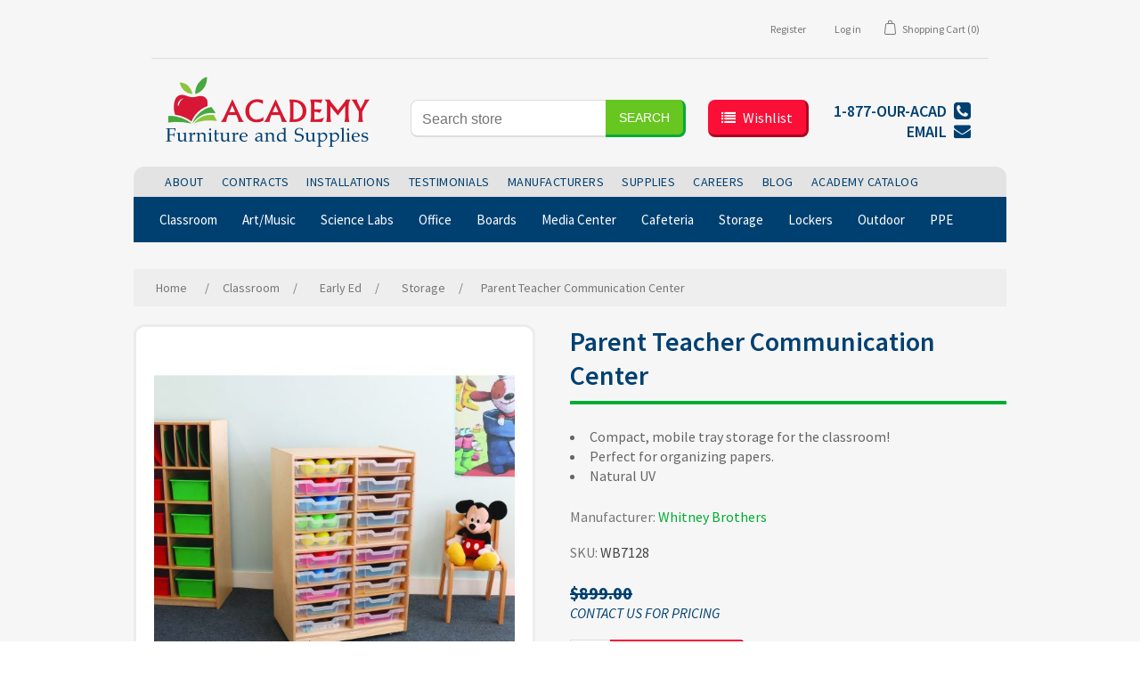

--- FILE ---
content_type: text/html; charset=utf-8
request_url: https://academyfurniture.com/parent-teacher-communication-center-2
body_size: 20254
content:
<!DOCTYPE html><html lang=en dir=ltr class=html-product-details-page><head><title>Academy Furniture. Parent Teacher Communication Center</title><meta charset=UTF-8><meta name=description content="Parent Teacher Communication Center"><meta name=keywords content="Parent Teacher Communication Center"><meta name=generator content=nopCommerce><meta name=viewport content="width=device-width, initial-scale=1"><meta property=og:type content=product><meta property=og:title content="Parent Teacher Communication Center"><meta property=og:description content="Parent Teacher Communication Center"><meta property=og:image content=https://academyfurniture.com/images/thumbs/0071150_parent-teacher-communication-center_550.jpeg><meta property=og:image:url content=https://academyfurniture.com/images/thumbs/0071150_parent-teacher-communication-center_550.jpeg><meta property=og:url content=https://academyfurniture.com/parent-teacher-communication-center-2><meta property=og:site_name content="Academy Furniture"><meta property=twitter:card content=summary><meta property=twitter:site content="Academy Furniture"><meta property=twitter:title content="Parent Teacher Communication Center"><meta property=twitter:description content="Parent Teacher Communication Center"><meta property=twitter:image content=https://academyfurniture.com/images/thumbs/0071150_parent-teacher-communication-center_550.jpeg><meta property=twitter:url content=https://academyfurniture.com/parent-teacher-communication-center-2><link rel=stylesheet href="/css/Product.Head.styles.css?v=epKyditavXjiSIdbxNZLi17rK80"><link rel=stylesheet href=https://academyfurniture.com/Themes/DefaultClean/Content/css/af-custom.css><link rel=stylesheet href=https://academyfurniture.com/Themes/DefaultClean/Content/css/font-awesome-4.7.0/css/font-awesome.min.css><link rel=stylesheet href="https://fonts.googleapis.com/css?family=Source+Sans+Pro:400,400i,600,600i,700,700i&amp;display=swap"><link rel=stylesheet href=https://cdnjs.cloudflare.com/ajax/libs/font-awesome/4.7.0/css/font-awesome.min.css><body><input name=__RequestVerificationToken type=hidden value=CfDJ8BwE60-gFPtIutolgXxcGxlt-A1IXtrRanKuVzheAl0YilsT3UeHDl094NdWI7SwXrbZlBHltMqpNDJRirEktqNoThxGNGHFpYJWjW0yS-OaYx7c8xfvhPc7a9ORr_XiLXU7NMkWhcxTOobQE3A5wHc><div class=ajax-loading-block-window style=display:none></div><div id=dialog-notifications-success title=Notification style=display:none></div><div id=dialog-notifications-error title=Error style=display:none></div><div id=dialog-notifications-warning title=Warning style=display:none></div><div id=bar-notification class=bar-notification-container data-close=Close></div><!--[if lte IE 8]><div style=clear:both;height:59px;text-align:center;position:relative><a href=http://www.microsoft.com/windows/internet-explorer/default.aspx target=_blank> <img src=/Themes/DefaultClean/Content/images/ie_warning.jpg height=42 width=820 alt="You are using an outdated browser. For a faster, safer browsing experience, upgrade for free today."> </a></div><![endif]--><div class=master-wrapper-page><div class=header><div class=header-upper><div class=header-selectors-wrapper></div><div class=header-links-wrapper><div class=header-links><ul><li><a href="/register?returnUrl=%2Fparent-teacher-communication-center-2" class=ico-register>Register</a><li><a href="/login?returnUrl=%2Fparent-teacher-communication-center-2" class=ico-login>Log in</a><li id=topcartlink><a href=/cart class=ico-cart> <span class=cart-label>Shopping Cart</span> <span class=cart-qty>(0)</span> </a></ul></div><div id=flyout-cart class=flyout-cart><div class=mini-shopping-cart><div class=count>You have no items in your shopping cart.</div></div></div></div></div><div class=header-lower><div class=header-logo><a href="/"> <img alt="Academy Furniture" src=https://academyfurniture.com/images/thumbs/0003036.png> </a></div><div class="search-box store-search-box"><form method=get id=small-search-box-form action=/search><input type=text class=search-box-text id=small-searchterms autocomplete=off name=q placeholder="Search store" aria-label="Search store"> <button type=submit class="button-1 search-box-button">Search</button></form></div><div id=wishlist-btn-box><a id=wishlist-btn href=/cart class=ico-wishlist> <i class="fa fa-list" aria-hidden=true></i> <span class=wishlist-label>Wishlist</span> <span class=wishlist-qty></span> </a></div><div class=header-contact-wrap><a href=tel:1-877-OUR-ACAD> <span class="header-contact phone"> 1-877-OUR-ACAD <i class="fa fa-phone-square fa-fw" aria-hidden=true></i> </span> </a> <a href=contactus> <span class="header-contact email-us"> EMAIL <i class="fa fa-envelope fa-fw" aria-hidden=true></i> </span> </a></div></div></div><div class=header-menu><ul class="top-menu notmobile"><li><a href=/classroom-furniture>Classroom </a><div class=sublist-toggle></div><ul class="sublist first-level"><li><a href=/early-ed>Early Ed </a><div class=sublist-toggle></div><ul class=sublist><li><a href=/tables>Tables </a><li><a href=/chairs>Chairs </a><li><a href=/storage>Storage </a><li><a href=/literacy>Literacy </a><li><a href=/carpets>Carpets </a><li><a href=/art>Art </a><li><a href=/lockers>Lockers </a><li><a href=/dramatic-play>Dramatic Play </a><li><a href=/easels>Easels </a><li><a href=/infants-toddlers>Infants &amp; Toddlers </a><li><a href=/teachers>Teachers </a></ul><li><a href=/seating>Seating </a><div class=sublist-toggle></div><ul class=sublist><li><a href=/stack-chairs>Chairs </a><li><a href=/sofas-loveseats>Sofas &amp; Loveseats </a><li><a href=/folding-chairs>Folding Chairs </a><li><a href=/wobble-chairsstools>&#x201D;wobble&#x201D; Chairs/Stools </a><li><a href=/soft-seating>Soft Seating </a><li><a href=/stools>Stools </a><li><a href=/task-chairs>Task Chairs </a></ul><li><a href=/desks>Desks </a><div class=sublist-toggle></div><ul class=sublist><li><a href=/student-desks>Student Desks </a><li><a href=/carrels>Carrels </a><li><a href=/teachers-desks>Teacher&#x27;s Desks </a><li><a href=/sitstand-desks>Sit/Stand Desks </a><li><a href=/combos>Combos </a></ul><li><a href=/tables-2>Tables </a><div class=sublist-toggle></div><ul class=sublist><li><a href=/activity-tables>Activity Tables </a><li><a href=/computer-tables>Computer Tables </a><li><a href=/trainingseminar-tables>Training/Seminar Tables </a><li><a href=/flip-top-tables>Flip Top Tables </a><li><a href=/sitstand-tables>Sit/Stand Tables </a><li><a href=/folding>Folding </a></ul><li><a href=/carpets-2>Carpets </a><li><a href=/storage-2>Storage </a><div class=sublist-toggle></div><ul class=sublist><li><a href=/cabinets>Cabinets </a><li><a href=/bookcases>Bookcases </a><li><a href=/open-storage>Open Storage </a><li><a href=/trophy-cases>Trophy Cases </a></ul><li><a href=/technology>Technology </a></ul><li><a href=/artmusic>Art/Music </a><div class=sublist-toggle></div><ul class="sublist first-level"><li><a href=/tables-3>Tables </a><li><a href=/seating-2>Seating </a><li><a href=/storage-3>Storage </a><div class=sublist-toggle></div><ul class=sublist><li><a href=/supplies>Supplies </a><li><a href=/drying-racks>Drying Racks </a><li><a href=/instrument-storage>Instrument Storage </a></ul><li><a href=/risersstages>Risers/Stages </a><li><a href=/podiums>Podiums </a></ul><li><a href=/science-labs>Science Labs </a><div class=sublist-toggle></div><ul class="sublist first-level"><li><a href=/tables-4>Tables </a><div class=sublist-toggle></div><ul class=sublist><li><a href=/demonstration-instruction>Demonstration &amp; Instruction </a></ul><li><a href=/workstations>Workstations </a><li><a href=/drafting-tables>Drafting Tables </a><li><a href=/seating-3>Seating </a><li><a href=/stools-2>Stools </a><li><a href=/storage-4>Storage </a></ul><li><a href=/office>Office </a><div class=sublist-toggle></div><ul class="sublist first-level"><li><a href=/desks-2>Desks </a><li><a href=/systems>Systems </a><div class=sublist-toggle></div><ul class=sublist><li><a href=/partitions>Partitions </a><li><a href=/cubicles>Cubicles </a><li><a href=/workstations-2>Workstations </a><li><a href=/accessories-components>Accessories &amp; Components </a></ul><li><a href=/seating-4>Seating </a><div class=sublist-toggle></div><ul class=sublist><li><a href=/guest-seating>Guest Seating </a><li><a href=/lounge-reception-seating>Lounge &amp; Reception Seating </a><li><a href=/stack-chairs-2>Stack Chairs </a><li><a href=/task-chairs-2>Task Chairs </a><li><a href=/managers-executive-seating>Managers &amp; Executive Seating </a><li><a href=/big-tallbariatric>Big &amp; Tall/Bariatric </a></ul><li><a href=/reception>Reception </a><div class=sublist-toggle></div><ul class=sublist><li><a href=/reception-desks>Reception Desks </a><li><a href=/sofas-loveseats-2>Sofas &amp; Loveseats </a><li><a href=/seating-5>Seating </a><li><a href=/tables-5>Tables </a></ul><li><a href=/conference>Conference </a><div class=sublist-toggle></div><ul class=sublist><li><a href=/tables-6>Tables </a><li><a href=/chairs-2>Chairs </a><li><a href=/boards-2>Boards </a></ul><li><a href=/storage-5>Storage </a><div class=sublist-toggle></div><ul class=sublist><li><a href=/pedestals>Pedestals </a><li><a href=/hutches>Hutches </a><li><a href=/accessories>Accessories </a></ul></ul><li><a href=/boards-3>Boards </a><div class=sublist-toggle></div><ul class="sublist first-level"><li><a href=/whiteboards>Whiteboards </a><li><a href=/replacements-skins>Replacements &amp; Skins </a><li><a href=/bulletin-boards>Bulletin/CorkBoards </a><li><a href=/combination>Combination </a><li><a href=/technology-2>Technology </a></ul><li><a href=/media-center>Media Center </a><div class=sublist-toggle></div><ul class="sublist first-level"><li><a href=/bookcasesshelving>Bookcases/Shelving </a><li><a href=/tables-7>Tables </a><li><a href=/chairs-3>Chairs </a><li><a href=/soft-seating-2>Soft Seating </a><li><a href=/circulation-desk>Circulation Desk </a><li><a href=/maker-space>Maker Space </a><li><a href=/stemsteam>Stem/Steam </a></ul><li><a href=/cafeteria>Cafeteria </a><div class=sublist-toggle></div><ul class="sublist first-level"><li><a href=/mobile-cafeteria-tables>Mobile Cafeteria Tables </a><li><a href=/mobile-convertible-tables>Mobile Convertible Tables </a><li><a href=/cafe-tables>Cafe Tables </a><li><a href=/fixed-tables>Fixed Tables </a><li><a href=/seating-6>Seating </a><li><a href=/breakroom>Breakroom </a></ul><li><a href=/lockers-2>Lockers </a><li><a href=/outdoor>Outdoor </a><li><a href=/storage-6>Storage </a><div class=sublist-toggle></div><ul class="sublist first-level"><li><a href=/cabinets-2>Cabinets </a><li><a href=/open-storage-2>Open Storage </a><li><a href=/bookcases-2>Bookcases </a><li><a href=/classroom>Classroom </a></ul><li><a href=/careers>Careers</a><li><a href=/media-center-2>Media Center</a><li><a href=/office-new>Office</a><li><a href=/ppe-products-available>PPE Products Available</a></ul><div class=menu-toggle>Menu</div><ul class="top-menu mobile"><li><a href=/classroom-furniture>Classroom </a><div class=sublist-toggle></div><ul class="sublist first-level"><li><a href=/early-ed>Early Ed </a><div class=sublist-toggle></div><ul class=sublist><li><a href=/tables>Tables </a><li><a href=/chairs>Chairs </a><li><a href=/storage>Storage </a><li><a href=/literacy>Literacy </a><li><a href=/carpets>Carpets </a><li><a href=/art>Art </a><li><a href=/lockers>Lockers </a><li><a href=/dramatic-play>Dramatic Play </a><li><a href=/easels>Easels </a><li><a href=/infants-toddlers>Infants &amp; Toddlers </a><li><a href=/teachers>Teachers </a></ul><li><a href=/seating>Seating </a><div class=sublist-toggle></div><ul class=sublist><li><a href=/stack-chairs>Chairs </a><li><a href=/sofas-loveseats>Sofas &amp; Loveseats </a><li><a href=/folding-chairs>Folding Chairs </a><li><a href=/wobble-chairsstools>&#x201D;wobble&#x201D; Chairs/Stools </a><li><a href=/soft-seating>Soft Seating </a><li><a href=/stools>Stools </a><li><a href=/task-chairs>Task Chairs </a></ul><li><a href=/desks>Desks </a><div class=sublist-toggle></div><ul class=sublist><li><a href=/student-desks>Student Desks </a><li><a href=/carrels>Carrels </a><li><a href=/teachers-desks>Teacher&#x27;s Desks </a><li><a href=/sitstand-desks>Sit/Stand Desks </a><li><a href=/combos>Combos </a></ul><li><a href=/tables-2>Tables </a><div class=sublist-toggle></div><ul class=sublist><li><a href=/activity-tables>Activity Tables </a><li><a href=/computer-tables>Computer Tables </a><li><a href=/trainingseminar-tables>Training/Seminar Tables </a><li><a href=/flip-top-tables>Flip Top Tables </a><li><a href=/sitstand-tables>Sit/Stand Tables </a><li><a href=/folding>Folding </a></ul><li><a href=/carpets-2>Carpets </a><li><a href=/storage-2>Storage </a><div class=sublist-toggle></div><ul class=sublist><li><a href=/cabinets>Cabinets </a><li><a href=/bookcases>Bookcases </a><li><a href=/open-storage>Open Storage </a><li><a href=/trophy-cases>Trophy Cases </a></ul><li><a href=/technology>Technology </a></ul><li><a href=/artmusic>Art/Music </a><div class=sublist-toggle></div><ul class="sublist first-level"><li><a href=/tables-3>Tables </a><li><a href=/seating-2>Seating </a><li><a href=/storage-3>Storage </a><div class=sublist-toggle></div><ul class=sublist><li><a href=/supplies>Supplies </a><li><a href=/drying-racks>Drying Racks </a><li><a href=/instrument-storage>Instrument Storage </a></ul><li><a href=/risersstages>Risers/Stages </a><li><a href=/podiums>Podiums </a></ul><li><a href=/science-labs>Science Labs </a><div class=sublist-toggle></div><ul class="sublist first-level"><li><a href=/tables-4>Tables </a><div class=sublist-toggle></div><ul class=sublist><li><a href=/demonstration-instruction>Demonstration &amp; Instruction </a></ul><li><a href=/workstations>Workstations </a><li><a href=/drafting-tables>Drafting Tables </a><li><a href=/seating-3>Seating </a><li><a href=/stools-2>Stools </a><li><a href=/storage-4>Storage </a></ul><li><a href=/office>Office </a><div class=sublist-toggle></div><ul class="sublist first-level"><li><a href=/desks-2>Desks </a><li><a href=/systems>Systems </a><div class=sublist-toggle></div><ul class=sublist><li><a href=/partitions>Partitions </a><li><a href=/cubicles>Cubicles </a><li><a href=/workstations-2>Workstations </a><li><a href=/accessories-components>Accessories &amp; Components </a></ul><li><a href=/seating-4>Seating </a><div class=sublist-toggle></div><ul class=sublist><li><a href=/guest-seating>Guest Seating </a><li><a href=/lounge-reception-seating>Lounge &amp; Reception Seating </a><li><a href=/stack-chairs-2>Stack Chairs </a><li><a href=/task-chairs-2>Task Chairs </a><li><a href=/managers-executive-seating>Managers &amp; Executive Seating </a><li><a href=/big-tallbariatric>Big &amp; Tall/Bariatric </a></ul><li><a href=/reception>Reception </a><div class=sublist-toggle></div><ul class=sublist><li><a href=/reception-desks>Reception Desks </a><li><a href=/sofas-loveseats-2>Sofas &amp; Loveseats </a><li><a href=/seating-5>Seating </a><li><a href=/tables-5>Tables </a></ul><li><a href=/conference>Conference </a><div class=sublist-toggle></div><ul class=sublist><li><a href=/tables-6>Tables </a><li><a href=/chairs-2>Chairs </a><li><a href=/boards-2>Boards </a></ul><li><a href=/storage-5>Storage </a><div class=sublist-toggle></div><ul class=sublist><li><a href=/pedestals>Pedestals </a><li><a href=/hutches>Hutches </a><li><a href=/accessories>Accessories </a></ul></ul><li><a href=/boards-3>Boards </a><div class=sublist-toggle></div><ul class="sublist first-level"><li><a href=/whiteboards>Whiteboards </a><li><a href=/replacements-skins>Replacements &amp; Skins </a><li><a href=/bulletin-boards>Bulletin/CorkBoards </a><li><a href=/combination>Combination </a><li><a href=/technology-2>Technology </a></ul><li><a href=/media-center>Media Center </a><div class=sublist-toggle></div><ul class="sublist first-level"><li><a href=/bookcasesshelving>Bookcases/Shelving </a><li><a href=/tables-7>Tables </a><li><a href=/chairs-3>Chairs </a><li><a href=/soft-seating-2>Soft Seating </a><li><a href=/circulation-desk>Circulation Desk </a><li><a href=/maker-space>Maker Space </a><li><a href=/stemsteam>Stem/Steam </a></ul><li><a href=/cafeteria>Cafeteria </a><div class=sublist-toggle></div><ul class="sublist first-level"><li><a href=/mobile-cafeteria-tables>Mobile Cafeteria Tables </a><li><a href=/mobile-convertible-tables>Mobile Convertible Tables </a><li><a href=/cafe-tables>Cafe Tables </a><li><a href=/fixed-tables>Fixed Tables </a><li><a href=/seating-6>Seating </a><li><a href=/breakroom>Breakroom </a></ul><li><a href=/lockers-2>Lockers </a><li><a href=/outdoor>Outdoor </a><li><a href=/storage-6>Storage </a><div class=sublist-toggle></div><ul class="sublist first-level"><li><a href=/cabinets-2>Cabinets </a><li><a href=/open-storage-2>Open Storage </a><li><a href=/bookcases-2>Bookcases </a><li><a href=/classroom>Classroom </a></ul><li><a href=/careers>Careers</a><li><a href=/media-center-2>Media Center</a><li><a href=/office-new>Office</a><li><a href=/ppe-products-available>PPE Products Available</a></ul></div><div class=master-wrapper-content><ul class="mega-menu mobile-menu" data-isrtlenabled=false data-enableclickfordropdown=false><li><a href=about-us title=About><span> About</span></a><li><a href="https://academyfurniture.com/images/uploaded/Contracts/CONTRACT BROCHURE 0724.pdf" title=Contracts target=_blank><span> Contracts</span></a><li><a href=about-us title=Installations><span> Installations</span></a><li><a href=about-us title=Testimonials><span> Testimonials</span></a><li><a href=/manufacturer/all title=Manufacturers><span> Manufacturers</span></a><li><a href="https://academyfurnitureandsupplies.net/" title=Supplies target=_blank><span> Supplies</span></a><li><a href=/careers title=Careers><span> Careers</span></a><li><a href=/blog title=Blog target=_blank><span> Blog</span></a><li><a href=https://www.academyfurniture.com/ppe-products-available title=PPE><span> PPE</span></a><li><a href=https://academyfurnitureandsupplies.net/flips/2024/index.html title="Academy Catalog"><span> Academy Catalog</span></a><li class=has-sublist><a class=with-subcategories href=/classroom-furniture><span>Classroom</span></a><div class=plus-button></div><div class=sublist-wrap><ul class=sublist><li class=back-button><span>Back</span><li class=has-sublist><a href=/early-ed title="Early Ed" class=with-subcategories><span>Early Ed</span></a><div class=plus-button></div><div class=sublist-wrap><ul class=sublist><li class=back-button><span>Back</span><li><a class=lastLevelCategory href=/tables title=Tables><span>Tables</span></a><li><a class=lastLevelCategory href=/chairs title=Chairs><span>Chairs</span></a><li><a class=lastLevelCategory href=/storage title=Storage><span>Storage</span></a><li><a class=lastLevelCategory href=/literacy title=Literacy><span>Literacy</span></a><li><a class=lastLevelCategory href=/carpets title=Carpets><span>Carpets</span></a><li><a class=lastLevelCategory href=/art title=Art><span>Art</span></a><li><a class=lastLevelCategory href=/lockers title=Lockers><span>Lockers</span></a><li><a class=lastLevelCategory href=/dramatic-play title="Dramatic Play"><span>Dramatic Play</span></a><li><a class=lastLevelCategory href=/easels title=Easels><span>Easels</span></a><li><a class=lastLevelCategory href=/infants-toddlers title="Infants &amp; Toddlers"><span>Infants &amp; Toddlers</span></a><li><a class=lastLevelCategory href=/teachers title=Teachers><span>Teachers</span></a></ul></div><li class=has-sublist><a href=/seating title=Seating class=with-subcategories><span>Seating</span></a><div class=plus-button></div><div class=sublist-wrap><ul class=sublist><li class=back-button><span>Back</span><li><a class=lastLevelCategory href=/stack-chairs title=Chairs><span>Chairs</span></a><li><a class=lastLevelCategory href=/sofas-loveseats title="Sofas &amp; Loveseats"><span>Sofas &amp; Loveseats</span></a><li><a class=lastLevelCategory href=/folding-chairs title="Folding Chairs"><span>Folding Chairs</span></a><li><a class=lastLevelCategory href=/wobble-chairsstools title="”wobble” Chairs/Stools"><span>&#x201D;wobble&#x201D; Chairs/Stools</span></a><li><a class=lastLevelCategory href=/soft-seating title="Soft Seating"><span>Soft Seating</span></a><li><a class=lastLevelCategory href=/stools title=Stools><span>Stools</span></a><li><a class=lastLevelCategory href=/task-chairs title="Task Chairs"><span>Task Chairs</span></a></ul></div><li class=has-sublist><a href=/desks title=Desks class=with-subcategories><span>Desks</span></a><div class=plus-button></div><div class=sublist-wrap><ul class=sublist><li class=back-button><span>Back</span><li><a class=lastLevelCategory href=/student-desks title="Student Desks"><span>Student Desks</span></a><li><a class=lastLevelCategory href=/carrels title=Carrels><span>Carrels</span></a><li><a class=lastLevelCategory href=/teachers-desks title="Teacher's Desks"><span>Teacher&#x27;s Desks</span></a><li><a class=lastLevelCategory href=/sitstand-desks title="Sit/Stand Desks"><span>Sit/Stand Desks</span></a><li><a class=lastLevelCategory href=/combos title=Combos><span>Combos</span></a></ul></div><li class=has-sublist><a href=/tables-2 title=Tables class=with-subcategories><span>Tables</span></a><div class=plus-button></div><div class=sublist-wrap><ul class=sublist><li class=back-button><span>Back</span><li><a class=lastLevelCategory href=/activity-tables title="Activity Tables"><span>Activity Tables</span></a><li><a class=lastLevelCategory href=/computer-tables title="Computer Tables"><span>Computer Tables</span></a><li><a class=lastLevelCategory href=/trainingseminar-tables title="Training/Seminar Tables"><span>Training/Seminar Tables</span></a><li><a class=lastLevelCategory href=/flip-top-tables title="Flip Top Tables"><span>Flip Top Tables</span></a><li><a class=lastLevelCategory href=/sitstand-tables title="Sit/Stand Tables"><span>Sit/Stand Tables</span></a><li><a class=lastLevelCategory href=/folding title=Folding><span>Folding</span></a></ul></div><li><a class=lastLevelCategory href=/carpets-2 title=Carpets><span>Carpets</span></a><li class=has-sublist><a href=/storage-2 title=Storage class=with-subcategories><span>Storage</span></a><div class=plus-button></div><div class=sublist-wrap><ul class=sublist><li class=back-button><span>Back</span><li><a class=lastLevelCategory href=/cabinets title=Cabinets><span>Cabinets</span></a><li><a class=lastLevelCategory href=/bookcases title=Bookcases><span>Bookcases</span></a><li><a class=lastLevelCategory href=/open-storage title="Open Storage"><span>Open Storage</span></a><li><a class=lastLevelCategory href=/trophy-cases title="Trophy Cases"><span>Trophy Cases</span></a></ul></div><li><a class=lastLevelCategory href=/technology title=Technology><span>Technology</span></a></ul></div><li class=has-sublist><a class=with-subcategories href=/artmusic><span>Art/Music</span></a><div class=plus-button></div><div class=sublist-wrap><ul class=sublist><li class=back-button><span>Back</span><li><a class=lastLevelCategory href=/tables-3 title=Tables><span>Tables</span></a><li><a class=lastLevelCategory href=/seating-2 title=Seating><span>Seating</span></a><li class=has-sublist><a href=/storage-3 title=Storage class=with-subcategories><span>Storage</span></a><div class=plus-button></div><div class=sublist-wrap><ul class=sublist><li class=back-button><span>Back</span><li><a class=lastLevelCategory href=/supplies title=Supplies><span>Supplies</span></a><li><a class=lastLevelCategory href=/drying-racks title="Drying Racks"><span>Drying Racks</span></a><li><a class=lastLevelCategory href=/instrument-storage title="Instrument Storage"><span>Instrument Storage</span></a></ul></div><li><a class=lastLevelCategory href=/risersstages title=Risers/Stages><span>Risers/Stages</span></a><li><a class=lastLevelCategory href=/podiums title=Podiums><span>Podiums</span></a></ul></div><li class=has-sublist><a class=with-subcategories href=/science-labs><span>Science Labs</span></a><div class=plus-button></div><div class=sublist-wrap><ul class=sublist><li class=back-button><span>Back</span><li class=has-sublist><a href=/tables-4 title=Tables class=with-subcategories><span>Tables</span></a><div class=plus-button></div><div class=sublist-wrap><ul class=sublist><li class=back-button><span>Back</span><li><a class=lastLevelCategory href=/demonstration-instruction title="Demonstration &amp; Instruction"><span>Demonstration &amp; Instruction</span></a></ul></div><li><a class=lastLevelCategory href=/workstations title=Workstations><span>Workstations</span></a><li><a class=lastLevelCategory href=/drafting-tables title="Drafting Tables"><span>Drafting Tables</span></a><li><a class=lastLevelCategory href=/seating-3 title=Seating><span>Seating</span></a><li><a class=lastLevelCategory href=/stools-2 title=Stools><span>Stools</span></a><li><a class=lastLevelCategory href=/storage-4 title=Storage><span>Storage</span></a></ul></div><li><a href=https://academyfurniture.com/office-new title=Office><span> Office</span></a><li class=has-sublist><a class=with-subcategories href=/boards-3><span>Boards</span></a><div class=plus-button></div><div class=sublist-wrap><ul class=sublist><li class=back-button><span>Back</span><li><a class=lastLevelCategory href=/whiteboards title=Whiteboards><span>Whiteboards</span></a><li><a class=lastLevelCategory href=/replacements-skins title="Replacements &amp; Skins"><span>Replacements &amp; Skins</span></a><li><a class=lastLevelCategory href=/bulletin-boards title=Bulletin/CorkBoards><span>Bulletin/CorkBoards</span></a><li><a class=lastLevelCategory href=/combination title=Combination><span>Combination</span></a><li><a class=lastLevelCategory href=/technology-2 title=Technology><span>Technology</span></a></ul></div><li><a href=/media-center-2 title="Media Center"><span> Media Center</span></a><li class=has-sublist><a class=with-subcategories href=/cafeteria><span>Cafeteria</span></a><div class=plus-button></div><div class=sublist-wrap><ul class=sublist><li class=back-button><span>Back</span><li><a class=lastLevelCategory href=/mobile-cafeteria-tables title="Mobile Cafeteria Tables"><span>Mobile Cafeteria Tables</span></a><li><a class=lastLevelCategory href=/mobile-convertible-tables title="Mobile Convertible Tables"><span>Mobile Convertible Tables</span></a><li><a class=lastLevelCategory href=/cafe-tables title="Cafe Tables"><span>Cafe Tables</span></a><li><a class=lastLevelCategory href=/fixed-tables title="Fixed Tables"><span>Fixed Tables</span></a><li><a class=lastLevelCategory href=/seating-6 title=Seating><span>Seating</span></a><li><a class=lastLevelCategory href=/breakroom title=Breakroom><span>Breakroom</span></a></ul></div><li class=has-sublist><a class=with-subcategories href=/storage-6><span>Storage</span></a><div class=plus-button></div><div class=sublist-wrap><ul class=sublist><li class=back-button><span>Back</span><li><a class=lastLevelCategory href=/cabinets-2 title=Cabinets><span>Cabinets</span></a><li><a class=lastLevelCategory href=/open-storage-2 title="Open Storage"><span>Open Storage</span></a><li><a class=lastLevelCategory href=/bookcases-2 title=Bookcases><span>Bookcases</span></a><li><a class=lastLevelCategory href=/classroom title=Classroom><span>Classroom</span></a></ul></div><li><a href=/lockers-2><span>Lockers</span></a><li><a href=/outdoor><span>Outdoor</span></a></ul><div class=menu-title><span>Menu</span></div><ul class="mega-menu-responsive mobile-menu"><li><a href=about-us title=About><span> About</span></a><li><a href="https://academyfurniture.com/images/uploaded/Contracts/CONTRACT BROCHURE 0724.pdf" title=Contracts target=_blank><span> Contracts</span></a><li><a href=about-us title=Installations><span> Installations</span></a><li><a href=about-us title=Testimonials><span> Testimonials</span></a><li><a href=/manufacturer/all title=Manufacturers><span> Manufacturers</span></a><li><a href="https://academyfurnitureandsupplies.net/" title=Supplies target=_blank><span> Supplies</span></a><li><a href=/careers title=Careers><span> Careers</span></a><li><a href=/blog title=Blog target=_blank><span> Blog</span></a><li><a href=https://www.academyfurniture.com/ppe-products-available title=PPE><span> PPE</span></a><li><a href=https://academyfurnitureandsupplies.net/flips/2024/index.html title="Academy Catalog"><span> Academy Catalog</span></a><li class=has-sublist><a class=with-subcategories href=/classroom-furniture><span>Classroom</span></a><div class=plus-button></div><div class=sublist-wrap><ul class=sublist><li class=back-button><span>Back</span><li class=has-sublist><a href=/early-ed title="Early Ed" class=with-subcategories><span>Early Ed</span></a><div class=plus-button></div><div class=sublist-wrap><ul class=sublist><li class=back-button><span>Back</span><li><a class=lastLevelCategory href=/tables title=Tables><span>Tables</span></a><li><a class=lastLevelCategory href=/chairs title=Chairs><span>Chairs</span></a><li><a class=lastLevelCategory href=/storage title=Storage><span>Storage</span></a><li><a class=lastLevelCategory href=/literacy title=Literacy><span>Literacy</span></a><li><a class=lastLevelCategory href=/carpets title=Carpets><span>Carpets</span></a><li><a class=lastLevelCategory href=/art title=Art><span>Art</span></a><li><a class=lastLevelCategory href=/lockers title=Lockers><span>Lockers</span></a><li><a class=lastLevelCategory href=/dramatic-play title="Dramatic Play"><span>Dramatic Play</span></a><li><a class=lastLevelCategory href=/easels title=Easels><span>Easels</span></a><li><a class=lastLevelCategory href=/infants-toddlers title="Infants &amp; Toddlers"><span>Infants &amp; Toddlers</span></a><li><a class=lastLevelCategory href=/teachers title=Teachers><span>Teachers</span></a></ul></div><li class=has-sublist><a href=/seating title=Seating class=with-subcategories><span>Seating</span></a><div class=plus-button></div><div class=sublist-wrap><ul class=sublist><li class=back-button><span>Back</span><li><a class=lastLevelCategory href=/stack-chairs title=Chairs><span>Chairs</span></a><li><a class=lastLevelCategory href=/sofas-loveseats title="Sofas &amp; Loveseats"><span>Sofas &amp; Loveseats</span></a><li><a class=lastLevelCategory href=/folding-chairs title="Folding Chairs"><span>Folding Chairs</span></a><li><a class=lastLevelCategory href=/wobble-chairsstools title="”wobble” Chairs/Stools"><span>&#x201D;wobble&#x201D; Chairs/Stools</span></a><li><a class=lastLevelCategory href=/soft-seating title="Soft Seating"><span>Soft Seating</span></a><li><a class=lastLevelCategory href=/stools title=Stools><span>Stools</span></a><li><a class=lastLevelCategory href=/task-chairs title="Task Chairs"><span>Task Chairs</span></a></ul></div><li class=has-sublist><a href=/desks title=Desks class=with-subcategories><span>Desks</span></a><div class=plus-button></div><div class=sublist-wrap><ul class=sublist><li class=back-button><span>Back</span><li><a class=lastLevelCategory href=/student-desks title="Student Desks"><span>Student Desks</span></a><li><a class=lastLevelCategory href=/carrels title=Carrels><span>Carrels</span></a><li><a class=lastLevelCategory href=/teachers-desks title="Teacher's Desks"><span>Teacher&#x27;s Desks</span></a><li><a class=lastLevelCategory href=/sitstand-desks title="Sit/Stand Desks"><span>Sit/Stand Desks</span></a><li><a class=lastLevelCategory href=/combos title=Combos><span>Combos</span></a></ul></div><li class=has-sublist><a href=/tables-2 title=Tables class=with-subcategories><span>Tables</span></a><div class=plus-button></div><div class=sublist-wrap><ul class=sublist><li class=back-button><span>Back</span><li><a class=lastLevelCategory href=/activity-tables title="Activity Tables"><span>Activity Tables</span></a><li><a class=lastLevelCategory href=/computer-tables title="Computer Tables"><span>Computer Tables</span></a><li><a class=lastLevelCategory href=/trainingseminar-tables title="Training/Seminar Tables"><span>Training/Seminar Tables</span></a><li><a class=lastLevelCategory href=/flip-top-tables title="Flip Top Tables"><span>Flip Top Tables</span></a><li><a class=lastLevelCategory href=/sitstand-tables title="Sit/Stand Tables"><span>Sit/Stand Tables</span></a><li><a class=lastLevelCategory href=/folding title=Folding><span>Folding</span></a></ul></div><li><a class=lastLevelCategory href=/carpets-2 title=Carpets><span>Carpets</span></a><li class=has-sublist><a href=/storage-2 title=Storage class=with-subcategories><span>Storage</span></a><div class=plus-button></div><div class=sublist-wrap><ul class=sublist><li class=back-button><span>Back</span><li><a class=lastLevelCategory href=/cabinets title=Cabinets><span>Cabinets</span></a><li><a class=lastLevelCategory href=/bookcases title=Bookcases><span>Bookcases</span></a><li><a class=lastLevelCategory href=/open-storage title="Open Storage"><span>Open Storage</span></a><li><a class=lastLevelCategory href=/trophy-cases title="Trophy Cases"><span>Trophy Cases</span></a></ul></div><li><a class=lastLevelCategory href=/technology title=Technology><span>Technology</span></a></ul></div><li class=has-sublist><a class=with-subcategories href=/artmusic><span>Art/Music</span></a><div class=plus-button></div><div class=sublist-wrap><ul class=sublist><li class=back-button><span>Back</span><li><a class=lastLevelCategory href=/tables-3 title=Tables><span>Tables</span></a><li><a class=lastLevelCategory href=/seating-2 title=Seating><span>Seating</span></a><li class=has-sublist><a href=/storage-3 title=Storage class=with-subcategories><span>Storage</span></a><div class=plus-button></div><div class=sublist-wrap><ul class=sublist><li class=back-button><span>Back</span><li><a class=lastLevelCategory href=/supplies title=Supplies><span>Supplies</span></a><li><a class=lastLevelCategory href=/drying-racks title="Drying Racks"><span>Drying Racks</span></a><li><a class=lastLevelCategory href=/instrument-storage title="Instrument Storage"><span>Instrument Storage</span></a></ul></div><li><a class=lastLevelCategory href=/risersstages title=Risers/Stages><span>Risers/Stages</span></a><li><a class=lastLevelCategory href=/podiums title=Podiums><span>Podiums</span></a></ul></div><li class=has-sublist><a class=with-subcategories href=/science-labs><span>Science Labs</span></a><div class=plus-button></div><div class=sublist-wrap><ul class=sublist><li class=back-button><span>Back</span><li class=has-sublist><a href=/tables-4 title=Tables class=with-subcategories><span>Tables</span></a><div class=plus-button></div><div class=sublist-wrap><ul class=sublist><li class=back-button><span>Back</span><li><a class=lastLevelCategory href=/demonstration-instruction title="Demonstration &amp; Instruction"><span>Demonstration &amp; Instruction</span></a></ul></div><li><a class=lastLevelCategory href=/workstations title=Workstations><span>Workstations</span></a><li><a class=lastLevelCategory href=/drafting-tables title="Drafting Tables"><span>Drafting Tables</span></a><li><a class=lastLevelCategory href=/seating-3 title=Seating><span>Seating</span></a><li><a class=lastLevelCategory href=/stools-2 title=Stools><span>Stools</span></a><li><a class=lastLevelCategory href=/storage-4 title=Storage><span>Storage</span></a></ul></div><li><a href=https://academyfurniture.com/office-new title=Office><span> Office</span></a><li class=has-sublist><a class=with-subcategories href=/boards-3><span>Boards</span></a><div class=plus-button></div><div class=sublist-wrap><ul class=sublist><li class=back-button><span>Back</span><li><a class=lastLevelCategory href=/whiteboards title=Whiteboards><span>Whiteboards</span></a><li><a class=lastLevelCategory href=/replacements-skins title="Replacements &amp; Skins"><span>Replacements &amp; Skins</span></a><li><a class=lastLevelCategory href=/bulletin-boards title=Bulletin/CorkBoards><span>Bulletin/CorkBoards</span></a><li><a class=lastLevelCategory href=/combination title=Combination><span>Combination</span></a><li><a class=lastLevelCategory href=/technology-2 title=Technology><span>Technology</span></a></ul></div><li><a href=/media-center-2 title="Media Center"><span> Media Center</span></a><li class=has-sublist><a class=with-subcategories href=/cafeteria><span>Cafeteria</span></a><div class=plus-button></div><div class=sublist-wrap><ul class=sublist><li class=back-button><span>Back</span><li><a class=lastLevelCategory href=/mobile-cafeteria-tables title="Mobile Cafeteria Tables"><span>Mobile Cafeteria Tables</span></a><li><a class=lastLevelCategory href=/mobile-convertible-tables title="Mobile Convertible Tables"><span>Mobile Convertible Tables</span></a><li><a class=lastLevelCategory href=/cafe-tables title="Cafe Tables"><span>Cafe Tables</span></a><li><a class=lastLevelCategory href=/fixed-tables title="Fixed Tables"><span>Fixed Tables</span></a><li><a class=lastLevelCategory href=/seating-6 title=Seating><span>Seating</span></a><li><a class=lastLevelCategory href=/breakroom title=Breakroom><span>Breakroom</span></a></ul></div><li class=has-sublist><a class=with-subcategories href=/storage-6><span>Storage</span></a><div class=plus-button></div><div class=sublist-wrap><ul class=sublist><li class=back-button><span>Back</span><li><a class=lastLevelCategory href=/cabinets-2 title=Cabinets><span>Cabinets</span></a><li><a class=lastLevelCategory href=/open-storage-2 title="Open Storage"><span>Open Storage</span></a><li><a class=lastLevelCategory href=/bookcases-2 title=Bookcases><span>Bookcases</span></a><li><a class=lastLevelCategory href=/classroom title=Classroom><span>Classroom</span></a></ul></div><li><a href=/lockers-2><span>Lockers</span></a><li><a href=/outdoor><span>Outdoor</span></a></ul><ul class="mega-menu top-links" data-isrtlenabled=false data-enableclickfordropdown=false><li><a href=http://academyfurniture.com/about-us title=About><span> About</span></a><li><a href="https://academyfurniture.com/images/uploaded/CONTRACT BROCHURE 4 page 2025 V2.pdf" title=Contracts target=_blank><span> Contracts</span></a><li><a href=http://academyfurniture.com/installations title=Installations><span> Installations</span></a><li><a href=http://academyfurniture.com/images/uploaded/Academy%20Testimonials.pdf title=Testimonials target=_blank><span> Testimonials</span></a><li><a href=/manufacturer/all title=Manufacturers><span> Manufacturers</span></a><li><a href="https://academyfurnitureandsupplies.net/" title=Supplies target=_blank><span> Supplies</span></a><li><a href=/careers title=Careers><span> Careers</span></a><li><a href=/blog title=Blog target=_blank><span> Blog</span></a><li><a href=https://academyfurnitureandsupplies.net/flips/2024/index.html title="Academy Catalog" target=_blank><span> Academy Catalog</span></a></ul><div class=menu-title><span>Menu</span></div><ul class="mega-menu-responsive top-links"><li><a href=http://academyfurniture.com/about-us title=About><span> About</span></a><li><a href="https://academyfurniture.com/images/uploaded/CONTRACT BROCHURE 4 page 2025 V2.pdf" title=Contracts target=_blank><span> Contracts</span></a><li><a href=http://academyfurniture.com/installations title=Installations><span> Installations</span></a><li><a href=http://academyfurniture.com/images/uploaded/Academy%20Testimonials.pdf title=Testimonials target=_blank><span> Testimonials</span></a><li><a href=/manufacturer/all title=Manufacturers><span> Manufacturers</span></a><li><a href="https://academyfurnitureandsupplies.net/" title=Supplies target=_blank><span> Supplies</span></a><li><a href=/careers title=Careers><span> Careers</span></a><li><a href=/blog title=Blog target=_blank><span> Blog</span></a><li><a href=https://academyfurnitureandsupplies.net/flips/2024/index.html title="Academy Catalog" target=_blank><span> Academy Catalog</span></a></ul><ul class="mega-menu primary-menu" data-isrtlenabled=false data-enableclickfordropdown=false><li class=has-sublist><a class=with-subcategories href=/classroom-furniture><span>Classroom</span></a><div class=plus-button></div><div class=sublist-wrap><ul class=sublist><li class=back-button><span>Back</span><li class=has-sublist><a href=/early-ed title="Early Ed" class=with-subcategories><span>Early Ed</span></a><div class=plus-button></div><div class=sublist-wrap><ul class=sublist><li class=back-button><span>Back</span><li><a class=lastLevelCategory href=/tables title=Tables><span>Tables</span></a><li><a class=lastLevelCategory href=/chairs title=Chairs><span>Chairs</span></a><li><a class=lastLevelCategory href=/storage title=Storage><span>Storage</span></a><li><a class=lastLevelCategory href=/literacy title=Literacy><span>Literacy</span></a><li><a class=lastLevelCategory href=/carpets title=Carpets><span>Carpets</span></a><li><a class=lastLevelCategory href=/art title=Art><span>Art</span></a><li><a class=lastLevelCategory href=/lockers title=Lockers><span>Lockers</span></a><li><a class=lastLevelCategory href=/dramatic-play title="Dramatic Play"><span>Dramatic Play</span></a><li><a class=lastLevelCategory href=/easels title=Easels><span>Easels</span></a><li><a class=lastLevelCategory href=/infants-toddlers title="Infants &amp; Toddlers"><span>Infants &amp; Toddlers</span></a><li><a class=lastLevelCategory href=/teachers title=Teachers><span>Teachers</span></a></ul></div><li class=has-sublist><a href=/seating title=Seating class=with-subcategories><span>Seating</span></a><div class=plus-button></div><div class=sublist-wrap><ul class=sublist><li class=back-button><span>Back</span><li><a class=lastLevelCategory href=/stack-chairs title=Chairs><span>Chairs</span></a><li><a class=lastLevelCategory href=/sofas-loveseats title="Sofas &amp; Loveseats"><span>Sofas &amp; Loveseats</span></a><li><a class=lastLevelCategory href=/folding-chairs title="Folding Chairs"><span>Folding Chairs</span></a><li><a class=lastLevelCategory href=/wobble-chairsstools title="”wobble” Chairs/Stools"><span>&#x201D;wobble&#x201D; Chairs/Stools</span></a><li><a class=lastLevelCategory href=/soft-seating title="Soft Seating"><span>Soft Seating</span></a><li><a class=lastLevelCategory href=/stools title=Stools><span>Stools</span></a><li><a class=lastLevelCategory href=/task-chairs title="Task Chairs"><span>Task Chairs</span></a></ul></div><li class=has-sublist><a href=/desks title=Desks class=with-subcategories><span>Desks</span></a><div class=plus-button></div><div class=sublist-wrap><ul class=sublist><li class=back-button><span>Back</span><li><a class=lastLevelCategory href=/student-desks title="Student Desks"><span>Student Desks</span></a><li><a class=lastLevelCategory href=/carrels title=Carrels><span>Carrels</span></a><li><a class=lastLevelCategory href=/teachers-desks title="Teacher's Desks"><span>Teacher&#x27;s Desks</span></a><li><a class=lastLevelCategory href=/sitstand-desks title="Sit/Stand Desks"><span>Sit/Stand Desks</span></a><li><a class=lastLevelCategory href=/combos title=Combos><span>Combos</span></a></ul></div><li class=has-sublist><a href=/tables-2 title=Tables class=with-subcategories><span>Tables</span></a><div class=plus-button></div><div class=sublist-wrap><ul class=sublist><li class=back-button><span>Back</span><li><a class=lastLevelCategory href=/activity-tables title="Activity Tables"><span>Activity Tables</span></a><li><a class=lastLevelCategory href=/computer-tables title="Computer Tables"><span>Computer Tables</span></a><li><a class=lastLevelCategory href=/trainingseminar-tables title="Training/Seminar Tables"><span>Training/Seminar Tables</span></a><li><a class=lastLevelCategory href=/flip-top-tables title="Flip Top Tables"><span>Flip Top Tables</span></a><li><a class=lastLevelCategory href=/sitstand-tables title="Sit/Stand Tables"><span>Sit/Stand Tables</span></a><li><a class=lastLevelCategory href=/folding title=Folding><span>Folding</span></a></ul></div><li><a class=lastLevelCategory href=/carpets-2 title=Carpets><span>Carpets</span></a><li class=has-sublist><a href=/storage-2 title=Storage class=with-subcategories><span>Storage</span></a><div class=plus-button></div><div class=sublist-wrap><ul class=sublist><li class=back-button><span>Back</span><li><a class=lastLevelCategory href=/cabinets title=Cabinets><span>Cabinets</span></a><li><a class=lastLevelCategory href=/bookcases title=Bookcases><span>Bookcases</span></a><li><a class=lastLevelCategory href=/open-storage title="Open Storage"><span>Open Storage</span></a><li><a class=lastLevelCategory href=/trophy-cases title="Trophy Cases"><span>Trophy Cases</span></a></ul></div><li><a class=lastLevelCategory href=/technology title=Technology><span>Technology</span></a></ul></div><li class=has-sublist><a class=with-subcategories href=/artmusic><span>Art/Music</span></a><div class=plus-button></div><div class=sublist-wrap><ul class=sublist><li class=back-button><span>Back</span><li><a class=lastLevelCategory href=/tables-3 title=Tables><span>Tables</span></a><li><a class=lastLevelCategory href=/seating-2 title=Seating><span>Seating</span></a><li class=has-sublist><a href=/storage-3 title=Storage class=with-subcategories><span>Storage</span></a><div class=plus-button></div><div class=sublist-wrap><ul class=sublist><li class=back-button><span>Back</span><li><a class=lastLevelCategory href=/supplies title=Supplies><span>Supplies</span></a><li><a class=lastLevelCategory href=/drying-racks title="Drying Racks"><span>Drying Racks</span></a><li><a class=lastLevelCategory href=/instrument-storage title="Instrument Storage"><span>Instrument Storage</span></a></ul></div><li><a class=lastLevelCategory href=/risersstages title=Risers/Stages><span>Risers/Stages</span></a><li><a class=lastLevelCategory href=/podiums title=Podiums><span>Podiums</span></a></ul></div><li class=has-sublist><a class=with-subcategories href=/science-labs><span>Science Labs</span></a><div class=plus-button></div><div class=sublist-wrap><ul class=sublist><li class=back-button><span>Back</span><li class=has-sublist><a href=/tables-4 title=Tables class=with-subcategories><span>Tables</span></a><div class=plus-button></div><div class=sublist-wrap><ul class=sublist><li class=back-button><span>Back</span><li><a class=lastLevelCategory href=/demonstration-instruction title="Demonstration &amp; Instruction"><span>Demonstration &amp; Instruction</span></a></ul></div><li><a class=lastLevelCategory href=/workstations title=Workstations><span>Workstations</span></a><li><a class=lastLevelCategory href=/drafting-tables title="Drafting Tables"><span>Drafting Tables</span></a><li><a class=lastLevelCategory href=/seating-3 title=Seating><span>Seating</span></a><li><a class=lastLevelCategory href=/stools-2 title=Stools><span>Stools</span></a><li><a class=lastLevelCategory href=/storage-4 title=Storage><span>Storage</span></a></ul></div><li><a href=/office-new title=Office><span> Office</span></a><li class=has-sublist><a class=with-subcategories href=/boards-3><span>Boards</span></a><div class=plus-button></div><div class=sublist-wrap><ul class=sublist><li class=back-button><span>Back</span><li><a class=lastLevelCategory href=/whiteboards title=Whiteboards><span>Whiteboards</span></a><li><a class=lastLevelCategory href=/replacements-skins title="Replacements &amp; Skins"><span>Replacements &amp; Skins</span></a><li><a class=lastLevelCategory href=/bulletin-boards title=Bulletin/CorkBoards><span>Bulletin/CorkBoards</span></a><li><a class=lastLevelCategory href=/combination title=Combination><span>Combination</span></a><li><a class=lastLevelCategory href=/technology-2 title=Technology><span>Technology</span></a></ul></div><li><a href=/media-center-2 title="Media Center" target=_blank><span> Media Center</span></a><li class=has-sublist><a class=with-subcategories href=/cafeteria><span>Cafeteria</span></a><div class=plus-button></div><div class=sublist-wrap><ul class=sublist><li class=back-button><span>Back</span><li><a class=lastLevelCategory href=/mobile-cafeteria-tables title="Mobile Cafeteria Tables"><span>Mobile Cafeteria Tables</span></a><li><a class=lastLevelCategory href=/mobile-convertible-tables title="Mobile Convertible Tables"><span>Mobile Convertible Tables</span></a><li><a class=lastLevelCategory href=/cafe-tables title="Cafe Tables"><span>Cafe Tables</span></a><li><a class=lastLevelCategory href=/fixed-tables title="Fixed Tables"><span>Fixed Tables</span></a><li><a class=lastLevelCategory href=/seating-6 title=Seating><span>Seating</span></a><li><a class=lastLevelCategory href=/breakroom title=Breakroom><span>Breakroom</span></a></ul></div><li class=has-sublist><a class=with-subcategories href=/storage-6><span>Storage</span></a><div class=plus-button></div><div class=sublist-wrap><ul class=sublist><li class=back-button><span>Back</span><li><a class=lastLevelCategory href=/cabinets-2 title=Cabinets><span>Cabinets</span></a><li><a class=lastLevelCategory href=/open-storage-2 title="Open Storage"><span>Open Storage</span></a><li><a class=lastLevelCategory href=/bookcases-2 title=Bookcases><span>Bookcases</span></a><li><a class=lastLevelCategory href=/classroom title=Classroom><span>Classroom</span></a></ul></div><li><a href=/lockers-2><span>Lockers</span></a><li><a href=/outdoor><span>Outdoor</span></a><li><a href=https://www.academyfurniture.com/ppe-products-available title=PPE><span> PPE</span></a></ul><div class=menu-title><span>Menu</span></div><ul class="mega-menu-responsive primary-menu"><li class=has-sublist><a class=with-subcategories href=/classroom-furniture><span>Classroom</span></a><div class=plus-button></div><div class=sublist-wrap><ul class=sublist><li class=back-button><span>Back</span><li class=has-sublist><a href=/early-ed title="Early Ed" class=with-subcategories><span>Early Ed</span></a><div class=plus-button></div><div class=sublist-wrap><ul class=sublist><li class=back-button><span>Back</span><li><a class=lastLevelCategory href=/tables title=Tables><span>Tables</span></a><li><a class=lastLevelCategory href=/chairs title=Chairs><span>Chairs</span></a><li><a class=lastLevelCategory href=/storage title=Storage><span>Storage</span></a><li><a class=lastLevelCategory href=/literacy title=Literacy><span>Literacy</span></a><li><a class=lastLevelCategory href=/carpets title=Carpets><span>Carpets</span></a><li><a class=lastLevelCategory href=/art title=Art><span>Art</span></a><li><a class=lastLevelCategory href=/lockers title=Lockers><span>Lockers</span></a><li><a class=lastLevelCategory href=/dramatic-play title="Dramatic Play"><span>Dramatic Play</span></a><li><a class=lastLevelCategory href=/easels title=Easels><span>Easels</span></a><li><a class=lastLevelCategory href=/infants-toddlers title="Infants &amp; Toddlers"><span>Infants &amp; Toddlers</span></a><li><a class=lastLevelCategory href=/teachers title=Teachers><span>Teachers</span></a></ul></div><li class=has-sublist><a href=/seating title=Seating class=with-subcategories><span>Seating</span></a><div class=plus-button></div><div class=sublist-wrap><ul class=sublist><li class=back-button><span>Back</span><li><a class=lastLevelCategory href=/stack-chairs title=Chairs><span>Chairs</span></a><li><a class=lastLevelCategory href=/sofas-loveseats title="Sofas &amp; Loveseats"><span>Sofas &amp; Loveseats</span></a><li><a class=lastLevelCategory href=/folding-chairs title="Folding Chairs"><span>Folding Chairs</span></a><li><a class=lastLevelCategory href=/wobble-chairsstools title="”wobble” Chairs/Stools"><span>&#x201D;wobble&#x201D; Chairs/Stools</span></a><li><a class=lastLevelCategory href=/soft-seating title="Soft Seating"><span>Soft Seating</span></a><li><a class=lastLevelCategory href=/stools title=Stools><span>Stools</span></a><li><a class=lastLevelCategory href=/task-chairs title="Task Chairs"><span>Task Chairs</span></a></ul></div><li class=has-sublist><a href=/desks title=Desks class=with-subcategories><span>Desks</span></a><div class=plus-button></div><div class=sublist-wrap><ul class=sublist><li class=back-button><span>Back</span><li><a class=lastLevelCategory href=/student-desks title="Student Desks"><span>Student Desks</span></a><li><a class=lastLevelCategory href=/carrels title=Carrels><span>Carrels</span></a><li><a class=lastLevelCategory href=/teachers-desks title="Teacher's Desks"><span>Teacher&#x27;s Desks</span></a><li><a class=lastLevelCategory href=/sitstand-desks title="Sit/Stand Desks"><span>Sit/Stand Desks</span></a><li><a class=lastLevelCategory href=/combos title=Combos><span>Combos</span></a></ul></div><li class=has-sublist><a href=/tables-2 title=Tables class=with-subcategories><span>Tables</span></a><div class=plus-button></div><div class=sublist-wrap><ul class=sublist><li class=back-button><span>Back</span><li><a class=lastLevelCategory href=/activity-tables title="Activity Tables"><span>Activity Tables</span></a><li><a class=lastLevelCategory href=/computer-tables title="Computer Tables"><span>Computer Tables</span></a><li><a class=lastLevelCategory href=/trainingseminar-tables title="Training/Seminar Tables"><span>Training/Seminar Tables</span></a><li><a class=lastLevelCategory href=/flip-top-tables title="Flip Top Tables"><span>Flip Top Tables</span></a><li><a class=lastLevelCategory href=/sitstand-tables title="Sit/Stand Tables"><span>Sit/Stand Tables</span></a><li><a class=lastLevelCategory href=/folding title=Folding><span>Folding</span></a></ul></div><li><a class=lastLevelCategory href=/carpets-2 title=Carpets><span>Carpets</span></a><li class=has-sublist><a href=/storage-2 title=Storage class=with-subcategories><span>Storage</span></a><div class=plus-button></div><div class=sublist-wrap><ul class=sublist><li class=back-button><span>Back</span><li><a class=lastLevelCategory href=/cabinets title=Cabinets><span>Cabinets</span></a><li><a class=lastLevelCategory href=/bookcases title=Bookcases><span>Bookcases</span></a><li><a class=lastLevelCategory href=/open-storage title="Open Storage"><span>Open Storage</span></a><li><a class=lastLevelCategory href=/trophy-cases title="Trophy Cases"><span>Trophy Cases</span></a></ul></div><li><a class=lastLevelCategory href=/technology title=Technology><span>Technology</span></a></ul></div><li class=has-sublist><a class=with-subcategories href=/artmusic><span>Art/Music</span></a><div class=plus-button></div><div class=sublist-wrap><ul class=sublist><li class=back-button><span>Back</span><li><a class=lastLevelCategory href=/tables-3 title=Tables><span>Tables</span></a><li><a class=lastLevelCategory href=/seating-2 title=Seating><span>Seating</span></a><li class=has-sublist><a href=/storage-3 title=Storage class=with-subcategories><span>Storage</span></a><div class=plus-button></div><div class=sublist-wrap><ul class=sublist><li class=back-button><span>Back</span><li><a class=lastLevelCategory href=/supplies title=Supplies><span>Supplies</span></a><li><a class=lastLevelCategory href=/drying-racks title="Drying Racks"><span>Drying Racks</span></a><li><a class=lastLevelCategory href=/instrument-storage title="Instrument Storage"><span>Instrument Storage</span></a></ul></div><li><a class=lastLevelCategory href=/risersstages title=Risers/Stages><span>Risers/Stages</span></a><li><a class=lastLevelCategory href=/podiums title=Podiums><span>Podiums</span></a></ul></div><li class=has-sublist><a class=with-subcategories href=/science-labs><span>Science Labs</span></a><div class=plus-button></div><div class=sublist-wrap><ul class=sublist><li class=back-button><span>Back</span><li class=has-sublist><a href=/tables-4 title=Tables class=with-subcategories><span>Tables</span></a><div class=plus-button></div><div class=sublist-wrap><ul class=sublist><li class=back-button><span>Back</span><li><a class=lastLevelCategory href=/demonstration-instruction title="Demonstration &amp; Instruction"><span>Demonstration &amp; Instruction</span></a></ul></div><li><a class=lastLevelCategory href=/workstations title=Workstations><span>Workstations</span></a><li><a class=lastLevelCategory href=/drafting-tables title="Drafting Tables"><span>Drafting Tables</span></a><li><a class=lastLevelCategory href=/seating-3 title=Seating><span>Seating</span></a><li><a class=lastLevelCategory href=/stools-2 title=Stools><span>Stools</span></a><li><a class=lastLevelCategory href=/storage-4 title=Storage><span>Storage</span></a></ul></div><li><a href=/office-new title=Office><span> Office</span></a><li class=has-sublist><a class=with-subcategories href=/boards-3><span>Boards</span></a><div class=plus-button></div><div class=sublist-wrap><ul class=sublist><li class=back-button><span>Back</span><li><a class=lastLevelCategory href=/whiteboards title=Whiteboards><span>Whiteboards</span></a><li><a class=lastLevelCategory href=/replacements-skins title="Replacements &amp; Skins"><span>Replacements &amp; Skins</span></a><li><a class=lastLevelCategory href=/bulletin-boards title=Bulletin/CorkBoards><span>Bulletin/CorkBoards</span></a><li><a class=lastLevelCategory href=/combination title=Combination><span>Combination</span></a><li><a class=lastLevelCategory href=/technology-2 title=Technology><span>Technology</span></a></ul></div><li><a href=/media-center-2 title="Media Center" target=_blank><span> Media Center</span></a><li class=has-sublist><a class=with-subcategories href=/cafeteria><span>Cafeteria</span></a><div class=plus-button></div><div class=sublist-wrap><ul class=sublist><li class=back-button><span>Back</span><li><a class=lastLevelCategory href=/mobile-cafeteria-tables title="Mobile Cafeteria Tables"><span>Mobile Cafeteria Tables</span></a><li><a class=lastLevelCategory href=/mobile-convertible-tables title="Mobile Convertible Tables"><span>Mobile Convertible Tables</span></a><li><a class=lastLevelCategory href=/cafe-tables title="Cafe Tables"><span>Cafe Tables</span></a><li><a class=lastLevelCategory href=/fixed-tables title="Fixed Tables"><span>Fixed Tables</span></a><li><a class=lastLevelCategory href=/seating-6 title=Seating><span>Seating</span></a><li><a class=lastLevelCategory href=/breakroom title=Breakroom><span>Breakroom</span></a></ul></div><li class=has-sublist><a class=with-subcategories href=/storage-6><span>Storage</span></a><div class=plus-button></div><div class=sublist-wrap><ul class=sublist><li class=back-button><span>Back</span><li><a class=lastLevelCategory href=/cabinets-2 title=Cabinets><span>Cabinets</span></a><li><a class=lastLevelCategory href=/open-storage-2 title="Open Storage"><span>Open Storage</span></a><li><a class=lastLevelCategory href=/bookcases-2 title=Bookcases><span>Bookcases</span></a><li><a class=lastLevelCategory href=/classroom title=Classroom><span>Classroom</span></a></ul></div><li><a href=/lockers-2><span>Lockers</span></a><li><a href=/outdoor><span>Outdoor</span></a><li><a href=https://www.academyfurniture.com/ppe-products-available title=PPE><span> PPE</span></a></ul><div class=master-column-wrapper><div class=breadcrumb><ul itemscope itemtype=http://schema.org/BreadcrumbList><li><span> <a href="/"> <span>Home</span> </a> </span> <span class=delimiter>/</span><li itemprop=itemListElement itemscope itemtype=http://schema.org/ListItem><a href=/classroom-furniture itemprop=item> <span itemprop=name>Classroom</span> </a> <span class=delimiter>/</span><meta itemprop=position content=1><li itemprop=itemListElement itemscope itemtype=http://schema.org/ListItem><a href=/early-ed itemprop=item> <span itemprop=name>Early Ed</span> </a> <span class=delimiter>/</span><meta itemprop=position content=2><li itemprop=itemListElement itemscope itemtype=http://schema.org/ListItem><a href=/storage itemprop=item> <span itemprop=name>Storage</span> </a> <span class=delimiter>/</span><meta itemprop=position content=3><li itemprop=itemListElement itemscope itemtype=http://schema.org/ListItem><strong class=current-item itemprop=name>Parent Teacher Communication Center</strong> <span itemprop=item itemscope itemtype=http://schema.org/Thing id=/parent-teacher-communication-center-2> </span><meta itemprop=position content=4></ul></div><div class=center-1><div class="page product-details-page"><div class=page-body><form method=post id=product-details-form action=/parent-teacher-communication-center-2><div itemscope itemtype=http://schema.org/Product><meta itemprop=name content="Parent Teacher Communication Center"><meta itemprop=sku content=WB7128><meta itemprop=gtin content=""><meta itemprop=mpn content=""><meta itemprop=description content="&lt;ul>&lt;li> Compact, mobile tray storage for the classroom!&lt;li> Perfect for organizing papers.&lt;li> Natural UV&lt;/li>&lt;/ul>"><meta itemprop=image content=https://academyfurniture.com/images/thumbs/0071150_parent-teacher-communication-center_550.jpeg><meta itemprop=brand content="Whitney Brothers"><div itemprop=offers itemscope itemtype=http://schema.org/Offer><meta itemprop=url content=https://academyfurniture.com/parent-teacher-communication-center-2><meta itemprop=price content=899.00><meta itemprop=priceCurrency content=USD><meta itemprop=priceValidUntil><meta itemprop=availability content=http://schema.org/InStock></div><div itemprop=review itemscope itemtype=http://schema.org/Review><meta itemprop=author content=ALL><meta itemprop=url content=/productreviews/38714></div></div><div data-productid=38714><div class=product-essential><div class=gallery><div class=picture><a href=https://academyfurniture.com/images/thumbs/0071150_parent-teacher-communication-center.jpeg title="Picture of Parent Teacher Communication Center" id=main-product-img-lightbox-anchor-38714> <img alt="Picture of Parent Teacher Communication Center" src=https://academyfurniture.com/images/thumbs/0071150_parent-teacher-communication-center_550.jpeg title="Picture of Parent Teacher Communication Center" id=main-product-img-38714> </a></div></div><div class=overview><div class=product-name><h1>Parent Teacher Communication Center</h1></div><div class=short-description><ul><li>Compact, mobile tray storage for the classroom!<li>Perfect for organizing papers.<li>Natural UV</ul></div><div class=product-reviews-overview><div class=product-review-box><div class=rating><div style=width:0%></div></div></div><div class=product-no-reviews><a href=/productreviews/38714>Be the first to review this product</a></div></div><div class=manufacturers><span class=label>Manufacturer:</span> <span class=value> <a href=/whitney-brothers>Whitney Brothers</a> </span></div><div class=additional-details><div class=sku><span class=label>SKU:</span> <span class=value id=sku-38714>WB7128</span></div></div><div class=prices><div class=product-price><span id=price-value-38714 class=price-value-38714> $899.00 </span></div></div><div class=add-to-cart><div class=add-to-cart-panel><label class=qty-label for=addtocart_38714_EnteredQuantity>Qty:</label> <input id=product_enteredQuantity_38714 class=qty-input type=text aria-label="Enter a quantity" data-val=true data-val-required="The Qty field is required." name=addtocart_38714.EnteredQuantity value=1> <button type=button id=add-to-cart-button-38714 class="button-1 add-to-cart-button" data-productid=38714 onclick="return AjaxCart.addproducttocart_details(&#34;/addproducttocart/details/38714/1&#34;,&#34;#product-details-form&#34;),!1">Add to List</button></div></div><div class=product-estimate-shipping><a href=#estimate-shipping-popup-38714 id=open-estimate-shipping-popup-38714 class=open-estimate-shipping-popup data-effect=estimate-shipping-popup-zoom-in> </a><div id=estimate-shipping-popup-38714 class="estimate-shipping-popup mfp-with-anim mfp-hide"><div class=ship-to-title><strong>Ship to</strong></div><div class="estimate-shipping-row shipping-address"><div class="estimate-shipping-row-item address-item"><div class=estimate-shipping-row><select class=estimate-shipping-address-control data-trigger=country-select data-url=/country/getstatesbycountryid data-stateprovince=#StateProvinceId data-loading=#estimate-shipping-loading-progress placeholder=Country id=CountryId name=CountryId><option value=0>Select country<option value=1>United States<option value=239>Afghanistan<option value=212>Albania<option value=211>Algeria<option value=210>American Samoa<option value=195>Andorra<option value=183>Angola<option value=184>Anguilla<option value=185>Antarctica<option value=186>Antigua and Barbuda<option value=154>Argentina<option value=155>Armenia<option value=156>Aruba<option value=157>Australia<option value=158>Austria<option value=159>Azerbaijan<option value=160>Bahamas<option value=187>Bahrain<option value=161>Bangladesh<option value=188>Barbados<option value=162>Belarus<option value=163>Belgium<option value=164>Belize<option value=189>Benin<option value=166>Bermuda<option value=190>Bhutan<option value=179>Bolivia<option value=167>Bosnia and Herzegowina<option value=191>Botswana<option value=192>Bouvet Island<option value=168>Brazil<option value=193>British Indian Ocean Territory<option value=194>Brunei Darussalam<option value=169>Bulgaria<option value=196>Burkina Faso<option value=209>Burundi<option value=197>Cambodia<option value=198>Cameroon<option value=153>Canada<option value=199>Cape Verde<option value=170>Cayman Islands<option value=200>Central African Republic<option value=201>Chad<option value=171>Chile<option value=172>China<option value=202>Christmas Island<option value=203>Cocos (Keeling) Islands<option value=173>Colombia<option value=204>Comoros<option value=205>Congo<option value=206>Congo (Democratic Republic of the)<option value=207>Cook Islands<option value=174>Costa Rica<option value=208>Cote D&#x27;Ivoire<option value=175>Croatia<option value=176>Cuba<option value=177>Cyprus<option value=178>Czech Republic<option value=152>Denmark<option value=122>Djibouti<option value=240>Dominica<option value=165>Dominican Republic<option value=151>East Timor<option value=135>Ecuador<option value=123>Egypt<option value=121>El Salvador<option value=119>Equatorial Guinea<option value=32>Eritrea<option value=33>Estonia<option value=34>Ethiopia<option value=35>Falkland Islands (Malvinas)<option value=36>Faroe Islands<option value=37>Fiji<option value=124>Finland<option value=125>France<option value=38>French Guiana<option value=39>French Polynesia<option value=40>French Southern Territories<option value=41>Gabon<option value=42>Gambia<option value=126>Georgia<option value=127>Germany<option value=43>Ghana<option value=128>Gibraltar<option value=129>Greece<option value=45>Greenland<option value=58>Grenada<option value=46>Guadeloupe<option value=47>Guam<option value=130>Guatemala<option value=48>Guinea<option value=49>Guinea-bissau<option value=50>Guyana<option value=51>Haiti<option value=52>Heard and Mc Donald Islands<option value=53>Honduras<option value=131>Hong Kong<option value=132>Hungary<option value=54>Iceland<option value=133>India<option value=134>Indonesia<option value=55>Iran (Islamic Republic of)<option value=56>Iraq<option value=136>Ireland<option value=149>Israel<option value=137>Italy<option value=138>Jamaica<option value=139>Japan<option value=140>Jordan<option value=141>Kazakhstan<option value=57>Kenya<option value=31>Kiribati<option value=44>Korea<option value=142>Korea, Democratic People&#x27;s Republic of<option value=143>Kuwait<option value=30>Kyrgyzstan<option value=14>Lao People&#x27;s Democratic Republic<option value=2>Latvia<option value=3>Lebanon<option value=4>Lesotho<option value=5>Liberia<option value=6>Libyan Arab Jamahiriya<option value=7>Liechtenstein<option value=8>Lithuania<option value=9>Luxembourg<option value=10>Macau<option value=11>Macedonia<option value=12>Madagascar<option value=13>Malawi<option value=144>Malaysia<option value=15>Maldives<option value=28>Mali<option value=16>Malta<option value=17>Marshall Islands<option value=18>Martinique<option value=19>Mauritania<option value=20>Mauritius<option value=21>Mayotte<option value=145>Mexico<option value=22>Micronesia<option value=23>Moldova<option value=24>Monaco<option value=25>Mongolia<option value=26>Montenegro<option value=27>Montserrat<option value=29>Morocco<option value=59>Mozambique<option value=60>Myanmar<option value=61>Namibia<option value=92>Nauru<option value=93>Nepal<option value=146>Netherlands<option value=94>Netherlands Antilles<option value=95>New Caledonia<option value=147>New Zealand<option value=96>Nicaragua<option value=97>Niger<option value=98>Nigeria<option value=99>Niue<option value=100>Norfolk Island<option value=101>Northern Mariana Islands<option value=148>Norway<option value=102>Oman<option value=150>Pakistan<option value=103>Palau<option value=180>Palestine<option value=104>Panama<option value=105>Papua New Guinea<option value=181>Paraguay<option value=182>Peru<option value=213>Philippines<option value=106>Pitcairn<option value=214>Poland<option value=215>Portugal<option value=216>Puerto Rico<option value=217>Qatar<option value=107>Reunion<option value=218>Romania<option value=219>Russian Federation<option value=108>Rwanda<option value=109>Saint Kitts and Nevis<option value=110>Saint Lucia<option value=111>Saint Vincent and the Grenadines<option value=112>Samoa<option value=113>San Marino<option value=114>Sao Tome and Principe<option value=220>Saudi Arabia<option value=115>Senegal<option value=238>Serbia<option value=116>Seychelles<option value=117>Sierra Leone<option value=221>Singapore<option value=222>Slovakia (Slovak Republic)<option value=223>Slovenia<option value=118>Solomon Islands<option value=91>Somalia<option value=224>South Africa<option value=90>South Georgia &amp; South Sandwich Islands<option value=89>South Sudan<option value=225>Spain<option value=74>Sri Lanka<option value=62>St. Helena<option value=63>St. Pierre and Miquelon<option value=64>Sudan<option value=65>Suriname<option value=66>Svalbard and Jan Mayen Islands<option value=67>Swaziland<option value=226>Sweden<option value=227>Switzerland<option value=68>Syrian Arab Republic<option value=228>Taiwan<option value=69>Tajikistan<option value=70>Tanzania<option value=229>Thailand<option value=71>Togo<option value=72>Tokelau<option value=73>Tonga<option value=75>Trinidad and Tobago<option value=88>Tunisia<option value=230>Turkey<option value=76>Turkmenistan<option value=77>Turks and Caicos Islands<option value=78>Tuvalu<option value=79>Uganda<option value=231>Ukraine<option value=232>United Arab Emirates<option value=233>United Kingdom<option value=234>United States minor outlying islands<option value=235>Uruguay<option value=236>Uzbekistan<option value=80>Vanuatu<option value=81>Vatican City State (Holy See)<option value=237>Venezuela<option value=82>Viet Nam<option value=83>Virgin Islands (British)<option value=84>Virgin Islands (U.S.)<option value=85>Wallis and Futuna Islands<option value=86>Western Sahara<option value=87>Yemen<option value=120>Zambia<option value=241>Zimbabwe</select> <span class=required>*</span></div></div><div class="estimate-shipping-row-item address-item"><select class=estimate-shipping-address-control placeholder="State / province" id=StateProvinceId name=StateProvinceId><option value=0>Other</select></div><div class="estimate-shipping-row-item address-item"><div class=estimate-shipping-row><input class=estimate-shipping-address-control placeholder="Zip / postal code" type=text id=ZipPostalCode name=ZipPostalCode> <span class=required>*</span></div></div></div><div class=choose-shipping-title><strong>Shipping Method</strong></div><div class=shipping-options><div class=shipping-options-header><div class=estimate-shipping-row><div class=estimate-shipping-row-item-radio></div><div class="estimate-shipping-row-item shipping-item shipping-header-item">Name</div><div class="estimate-shipping-row-item shipping-item shipping-header-item">Estimated Delivery</div><div class="estimate-shipping-row-item shipping-item shipping-header-item">Price</div></div></div><div class=shipping-options-body><div class=no-shipping-options>No shipping options</div></div></div><div class=apply-shipping-button-container><button type=button class="button-2 apply-shipping-button">Apply</button><div class=message-failure></div></div></div></div><div class=overview-buttons><div class=compare-products><button type=button class="button-2 add-to-compare-list-button" onclick="return AjaxCart.addproducttocomparelist(&#34;/compareproducts/add/38714&#34;),!1">Add to compare list</button></div><div class=email-a-friend><button type=button class="button-2 email-a-friend-button" onclick="setLocation(&#34;/productemailafriend/38714&#34;)">Email a friend</button></div></div><div class=product-share-button><div class="addthis_toolbox addthis_default_style"><a class=addthis_button_preferred_1></a><a class=addthis_button_preferred_2></a><a class=addthis_button_preferred_3></a><a class=addthis_button_preferred_4></a><a class=addthis_button_compact></a><a class="addthis_counter addthis_bubble_style"></a></div><script src="https://s7.addthis.com/js/250/addthis_widget.js#pubid=nopsolutions"></script></div></div><div class=full-description>The ultimate classroom communication organizer! This versatile mobile storage cabinet includes 20 clear Gratnell shallow trays that are perfect to store notes, artwork, class work or any communication between parent and teacher. Name tags can be applied to the translucent trays. The cabinet is mounted on heavy duty non-marking casters for mobility.</div></div><div class=product-collateral></div></div><input name=__RequestVerificationToken type=hidden value=CfDJ8BwE60-gFPtIutolgXxcGxlt-A1IXtrRanKuVzheAl0YilsT3UeHDl094NdWI7SwXrbZlBHltMqpNDJRirEktqNoThxGNGHFpYJWjW0yS-OaYx7c8xfvhPc7a9ORr_XiLXU7NMkWhcxTOobQE3A5wHc></form></div></div></div></div></div><div class=footer><div class=footer-upper><div class="footer-block information"><img src=images/academy-furniture-logo-dark.png alt="Academy Furniture and Supplies" class=footer-logo><ul class="fa-ul footer-contact"><li><i class="fa fa-phone-square fa-fw"></i> <a href=tel:1-877-687-2223 title="Call Us">1-877-OUR-ACAD<a></a></a><li><i class="fa fa-phone-square fa-fw"></i> <a href=tel:908-760-0061 title="Call Us">Direct: 908-760-0061<a></a></a><li><i class="fa fa-envelope fa-fw"></i> <a href=contactus title="Email Us">EMAIL US</a><li><i class="fa fa-map-marker fa-fw"></i> <span>519 Dowd Avenue<br> Elizabeth, NJ 07201</span></ul></div><div class="footer-block top-cats footer-column"><div class=title>Categories</div><ul class=list><li><a href=/classroom-furniture title="Classroom Furniture">Classroom Furniture</a><li><a href=/artmusic title=Art/Music>Art/Music</a><li><a href=/science-labs title="Science Labs">Science Labs</a><li><a href=/office title=Office>Office</a><li><a href=/boards-3 title=Boards>Boards</a><li><a href=/media-center title="Media Center">Media Center</a><li><a href=/cafeteria title=Cafeteria>Cafeteria</a><li><a href=/storage-6 title=Storage>Storage</a><li><a href=/lockers-2 title=Lockers>Lockers</a><li><a href=/outdoor title=Outdoor>Outdoor</a></ul></div><div class="footer-block top-cats footer-column"><div class=title>Company</div><ul class=list><li><a href=/about-us title=About>About</a><li><a href=/contracts title=Contracts>Contracts</a><li><a href=/testimonials title=Testimonials>Testimonials</a><li><a href=/installations title=Installation>Installations</a><li><a href=/manufacturer/all title=Manufacturers>Manufacturers</a><li><a href=/blog target=_blank title=Blog>Blog</a></ul></div><div class="footer-block top-cats footer-column"><div class=title>Account</div><ul class=list><li><a href=/login title=Login>Login</a><li><a href=/cart title=Wishlist>Wishlist</a></ul><div class=follow-us><div class=social><div class=title>Follow Us</div><ul class=networks><li class=facebook><a href="https://www.facebook.com/ouracad/" target=_blank>Facebook</a><li class=twitter><a href=# target=_blank>Twitter</a><li class=google-plus><a href=# target=_blank>Google+</a></ul></div></div></div></div><div class=footer-lower><div class=footer-info><span class=footer-disclaimer>Copyright &copy; 2022 Academy Furniture and Supplies. All rights reserved.</span></div><div class=footer-powered-by>Powered by <a href="https://www.nopcommerce.com/">nopCommerce</a></div></div></div></div><script src="/js/Product.Footer.scripts.js?v=sPkZq4NstKooiBoSJvUd7cdmIxk"></script><script src="/js/public.estimateshipping.popup.js?v=WxeMSb_Yu44DYkJRjrsArkqFW_A"></script><script src="/lib_npm/magnific-popup/jquery.magnific-popup.min.js?v=YuOR46wnkb8PnqNV7ZyYKshLCWY"></script><script>$(document).ready(function(){$("#main-product-img-lightbox-anchor-38714").magnificPopup({type:"image"})})</script><script>$(document).ready(function(){$("#addtocart_38714_EnteredQuantity").on("keydown",function(n){if(n.keyCode==13)return $("#add-to-cart-button-38714").trigger("click"),!1});$("#product_enteredQuantity_38714").on("input propertychange paste",function(){var n={productId:38714,quantity:$("#product_enteredQuantity_38714").val()};$(document).trigger({type:"product_quantity_changed",changedData:n})})})</script><script>$(document).ready(function(){var n={},t=!1,u=!1,f={opener:"#open-estimate-shipping-popup-38714",form:"#product-details-form",contentEl:"#estimate-shipping-popup-38714",countryEl:"#CountryId",stateProvinceEl:"#StateProvinceId",zipPostalCodeEl:"#ZipPostalCode",useCity:!1,cityEl:"#City",requestDelay:300,localizedData:{noShippingOptionsMessage:"No shipping options",countryErrorMessage:"Country is required",zipPostalCodeErrorMessage:"Zip / postal code is required",cityErrorMessage:"City is required"},urlFactory:function(n){var t=$.param({CountryId:n.countryId,StateProvinceId:n.stateProvinceId,ZipPostalCode:n.zipPostalCode,City:n.city});return"/product/estimateshipping?ProductId=38714&"+t},handlers:{openPopUp:function(){if(t){var i=n.getShippingAddress();n.validateAddress(i)?n.getShippingOptions(i):n.clearShippingOptions();t=!1}},load:function(){if(!$.magnificPopup.instance.isOpen){var n=$("<div/>").addClass("shipping-title").append($("<span/>").addClass("shipping-price-title").text("Shipping:")).append($("<span/>").addClass("shipping-loading"));$("#open-estimate-shipping-popup-38714").html(n)}},success:function(){var t=n.getActiveShippingOption();n.selectShippingOption(t);u=!0;n.settings.handlers.success=undefined},error:function(){n.selectShippingOption()},selectedOption:function(t){var i,u,r;t&&t.provider&&t.price&&n.validateAddress(t.address)?(i=$("#open-estimate-shipping-popup-38714"),u=$("<div/>").addClass("shipping-title").append($("<span/>").addClass("shipping-price-title").text("Shipping:")).append($("<span/>").addClass("shipping-price").text(t.price)),i.html(u),r=$("<div/>").addClass("estimated-delivery").append($("<div/>").addClass("shipping-address").append($("<span/>").text("to "+t.address.countryName+", "+(t.address.stateProvinceName?t.address.stateProvinceName+", ":"")+(n.settings.useCity?t.address.city:t.address.zipPostalCode)+" via "+t.provider)).append($("<i/>").addClass("arrow-down"))),t.deliveryDate&&t.deliveryDate!=="-"&&r.append($("<div/>").addClass("shipping-date").text("Estimated Delivery on "+t.deliveryDate)),i.append(r)):$("#open-estimate-shipping-popup-38714").html($("<span/>").text("Please select the address you want to ship from")).append($("<i/>").addClass("arrow-down"))}}},i,r;n=createEstimateShippingPopUp(f);n.init();i=function(){var t=n.getShippingAddress();n.validateAddress(t)?n.getShippingOptions(t):n.selectShippingOption()};i();r=function(r){var o=r.changedData.productId,f,e;o===38714&&(n.params.selectedShippingOption?(f=n.params.selectedShippingOption.address,e=n.getShippingAddress(),n.addressesAreEqual(f,e)||(t=!0),n.getShippingOptions(f)):u?t=!0:i())};setTimeout(function(){$(document).on("product_attributes_changed",r)},500);$(document).on("product_quantity_changed",r)})</script><script>$(document).ready(function(){$(".header").on("mouseenter","#topcartlink",function(){$("#flyout-cart").addClass("active")});$(".header").on("mouseleave","#topcartlink",function(){$("#flyout-cart").removeClass("active")});$(".header").on("mouseenter","#flyout-cart",function(){$("#flyout-cart").addClass("active")});$(".header").on("mouseleave","#flyout-cart",function(){$("#flyout-cart").removeClass("active")})})</script><script>$("#small-search-box-form").on("submit",function(n){$("#small-searchterms").val()==""&&(alert("Please enter some search keyword"),$("#small-searchterms").focus(),n.preventDefault())})</script><script>$(document).ready(function(){var n,t;$("#small-searchterms").autocomplete({delay:500,minLength:3,source:"/catalog/searchtermautocomplete",appendTo:".search-box",select:function(n,t){return $("#small-searchterms").val(t.item.label),setLocation(t.item.producturl),!1},open:function(){n&&(t=document.getElementById("small-searchterms").value,$(".ui-autocomplete").append('<li class="ui-menu-item" role="presentation"><a href="/search?q='+t+'">View all results...<\/a><\/li>'))}}).data("ui-autocomplete")._renderItem=function(t,i){var r=i.label;return n=i.showlinktoresultsearch,r=htmlEncode(r),$("<li><\/li>").data("item.autocomplete",i).append("<a><img src='"+i.productpictureurl+"'><span>"+r+"<\/span><\/a>").appendTo(t)}})</script><script>var localized_data={AjaxCartFailure:"Failed to add the product. Please refresh the page and try one more time."};AjaxCart.init(!1,".header-links .cart-qty",".header-links .wishlist-qty","#flyout-cart",localized_data)</script><script>$(document).ready(function(){$(".menu-toggle").on("click",function(){$(this).siblings(".top-menu.mobile").slideToggle("slow")});$(".top-menu.mobile .sublist-toggle").on("click",function(){$(this).siblings(".sublist").slideToggle("slow")})})</script><script>$(document).ready(function(){$(".footer-block .title").on("click",function(){var n=window,t="inner",i;"innerWidth"in window||(t="client",n=document.documentElement||document.body);i={width:n[t+"Width"],height:n[t+"Height"]};i.width<769&&$(this).siblings(".list").slideToggle("slow")})})</script><script>$(document).ready(function(){$(".block .title").on("click",function(){var n=window,t="inner",i;"innerWidth"in window||(t="client",n=document.documentElement||document.body);i={width:n[t+"Width"],height:n[t+"Height"]};i.width<1001&&$(this).siblings(".listbox").slideToggle("slow")})})</script>

--- FILE ---
content_type: text/css
request_url: https://academyfurniture.com/Themes/DefaultClean/Content/css/af-custom.css
body_size: 9101
content:
@charset "UTF-8";
/* CSS Document */
* {
	font-family: 'Source Sans Pro', sans-serif;
}
body {
	font-size: 16px;
}
.payment-description {
	word-wrap: break-word;
}
.wishlist-content {
	margin: 20px 0 20px;
}
.breadcrumb {
	margin: 0;
}
.master-column-wrapper {
	padding: 30px 0 !important;
}
/* Color Changes */
.breadcrumb a:hover {
	color: #008edb;
}
.wishlist-content .update-wishlist-button, .wishlist-content .wishlist-add-to-cart-button {
	background-color: #008edb;
}
.wishlist-content .update-wishlist-button:hover, .wishlist-content .wishlist-add-to-cart-button:hover {
	background-color: #0172af;
}
.contact-page .button-1, .email-a-friend-page .button-1, .apply-vendor-page .button-1 {
	background-color: #008edb;
}
.contact-page .button-1:hover, .email-a-friend-page .button-1:hover, .apply-vendor-page .button-1:hover {
	background-color: #0172af;
}
.mini-shopping-cart .name a {
	color: #0571c3;
}
.mini-shopping-cart .name a:hover {
	color: #029a31;
}
.mini-shopping-cart input[type="button"] {
	background-color: #fa0f37;
	
}
.mini-shopping-cart input[type="button"]:hover {
	background-color: #af051f;
}
.shopping-cart-page .common-buttons input:first-child {
	background-color: #0571c3;
}
.shopping-cart-page .common-buttons input:first-child:hover {
	background-color: #0560a6;
}
.cart-total .order-total {
	color: #0571c3;
}
.cart-footer .checkout-button {
	background-color: #fa0f37;
}
.cart-footer .checkout-button:hover {
	background-color: #af051f;
}
.registration-page .button-1, .registration-result-page .button-1, .login-page .button-1, .password-recovery-page .button-1, .account-page .button-1, .return-request-page .button-1 {
	background-color: #008edb;
}
.registration-page .button-1:hover, .registration-result-page .button-1:hover, .login-page .button-1:hover, .password-recovery-page .button-1:hover, .account-page .button-1:hover, .return-request-page .button-1:hover {
	background-color: #0560a6;
}
.opc .allow .step-title .number {
	background-color: #0560a6;
}
.opc .allow .step-title {
	background-color:  #2087d4;
}
.checkout-page .button-1 {
	background-color:  #0571c3;
}

.checkout-page .button-1:hover {
	background-color: #0560a6;
}
/* Item Boxes */
.sub-category-item {
	border: 0;
	border-radius: 8px;
	overflow: hidden;
	box-shadow: 2px 2px 2px rgba(0, 0, 0, .1);
}
.sub-category-grid .title {
	color: #fff;
	font-weight: 400;
	background-color: #004071;
	font-size: 18px;
	text-transform: uppercase;
	letter-spacing: 1px;
	height: 40px;
	display: flex;
	align-content: center;
	align-items: center;
	text-align: center;
	padding: 0 5px;
}
.sub-category-grid .item-box {
	width: 23%;
	margin: 0 1% 20px;
}
.home-page-category-grid .title {
	color: #fff;
	font-weight: 400;
	background-color: #004071;
	font-size: 18px;
	text-transform: uppercase;
	letter-spacing: 1px;
	height: 40px;
	display: flex;
	align-content: center;
	align-items: center;
	text-align: center;
	padding: 0 5px;
}
.manufacturers .title {
	color: #004071;
	font-weight: 600;
	background-color: #eeeeee;
	font-size: 18px;
	text-transform: uppercase;
	letter-spacing: 1px;
	height: 40px;
	display: flex;
	align-content: center;
	align-items: center;
	text-align: center;
	padding: 0 5px;
	border-top: 0;
}
.sub-category-grid .title a {
	padding: 0;
	text-align: center;
	width: 100%;
}
.home-page-category-grid .title a {
	padding: 0;
	text-align: center;
	width: 100%;
}
/* .sub-category-grid .title a::before {
	content: '»';
	color: #febe15;
	font-size: 26px;
	position: relative;
	top: 1px;
}
.home-page-category-grid .title a::before {
	content: '»';
	color: #febe15;
	font-size: 26px;
	position: relative;
	top: 1px;
} */
.home-page-category-grid .category-item {
	border: 0;
	border-radius: 8px;
	overflow: hidden;
	box-shadow: 2px 2px 2px rgba(0, 0, 0, .1);
}
.home-page-category-grid .item-box .picture {
	margin: 0;
	padding: 5px 15px;
	border: 0;
}
.product-grid .title strong {
	font-weight: 700;
}
.item-box {
}
.product-grid .item-box {
	background: #ececec;
}
.item-box .picture {
	margin: 15px;
	border: 0;
}
.item-box .details {
	padding: 0 15px;
}
.item-box .actual-price {
	color: #004071;
	font-weight: 600;
	font-size: 18px;
	text-decoration: line-through;
}
.item-box .product-title {
	color: #00486f;
	font-size: 16px;
	font-weight: 700;
	margin-bottom: 10px;
	height: 40px;
}
.item-box .product-box-add-to-cart-button {
	width: 100%;
	background-color: #fa0f37;
	text-align: center;
	font-size: 16px;
	color: #fff;
	border-right: 4px solid #af051f !important;
	border-bottom: 4px solid #af051f !important;
	text-transform: uppercase;
	font-weight: 600;
	border-radius: 8px;
	padding-top: 4px;
}
.item-box .add-to-wishlist-button {
	background-color: #fa0f37;
	border-right: 4px solid #af051f !important;
	border-bottom: 4px solid #af051f !important;
	border-radius: 0 8px 8px 0;
	border-left: 0 !important;
	background-image: url(../images/wishlist-button.png);
	width: 20%;
	display: none !important;
}
.item-box .product-box-add-to-cart-button:hover {
	background-color: #af051f;
}
.item-box .add-to-compare-list-button:hover, .item-box .add-to-wishlist-button:hover {
	background-color: #af051f;
}
.sub-category-item .picture {
	border: 0;
	margin: 0;
	padding: 10px 15px;
}
.item-box .add-to-compare-list-button {
	display: none !important;
}

@media (min-width: 769px) {
.item-box {
	width: 18%;
	margin: 0 1% 20px;
}
.item-box:nth-child(3n+1) {
	clear: none;
}
}

@media (max-width: 1366px) {
.item-box .product-title {
	height: 80px;
}
}
.master-wrapper-page {
	background-color: #f6f6f6;
}
.center-1 {
	margin: 0;
	padding-bottom: 1px;
}
.header {
	background-color: #f6f6f6;
	padding: 0 20px;
}
.header-lower {
	position: relative;
	z-index: 0;
	padding: 20px 15px 22px 15px;
}
.master-wrapper-content {
	background-color: #f6f6f6;
}
.master-column-wrapper {
	padding: 0 40px;
}
.mega-menu {
	position: relative;
	z-index: 5;
	border-top: none;
	border-bottom: 0;
	color: #fff;
	text-align: left;
	margin: 0 0 30px;
	font-size: 0;
	background-color: #004071;
	padding: 0 15px;
}
.mega-menu > li > a, .mega-menu > li > span {
	padding: 18px 18px;
	font-size: 18px;
}
.mega-menu > li > a:before, .mega-menu > li > span:before {
	content: "";
	position: absolute;
	top: 0;
	left: 0;
	bottom: 0;
	width: 0;
	height: 100%;
	background: none;
	margin: auto;
}
.search-box h1 {
	font-size: 18px;
	color: #003b65;
	margin: 0 0 5px 0;
}
#search-arrow {
	width: 100%;
	height: 18px;
	background-image: url(../images/up-arrow.png);
	display: inline-block;
	text-align: center;
	background-repeat: no-repeat;
	background-position: 50% 0;
	margin: 0 0 -3px 0;
	padding: 0;
}
.search-box form {
}
.search-box .search-box-button {
	float: left;
	min-width: 86px;
	height: 42px;
	border: none;
	background-color: #68c620;
	border-right: 3px solid #01ac35;
	border-bottom: 3px solid #01ac35;
	padding: 0 15px;
	text-align: center;
	color: #fff;
	text-transform: uppercase;
	border-radius: 0 8px 8px 0;
}
.search-box .search-box-button:hover {
	background-color: #01ac35;
}
.search-box input.search-box-text {
	height: 42px;
	font-size: 16px;
	padding: 8px 8px 5px 12px;
	border-radius: 8px 0 0 8px;
	border: 1px solid #dddddd;
	border-bottom: 2px solid #dddddd;
}
.fa-home {
	font-size: 26px !important;
	line-height: 0 !important;
	position: relative;
	top: 4px;
}
.header-contact {
	display: block;
	font-size: 18px;
	font-weight: 600;
	padding: 0;
	color: #004071;
}
.email-us {
	border-bottom: 0;
}
.email-us .fa {
	font-size: 19px;
	margin: 0 2px 0 2px;
}
.phone .fa {
	font-size: 22px;
	position: relative;
	top: 1px;
}
/* Mega Menu Dropdown Nav Styles */
.theme-custom {
	margin-top: 0 !important;
}
.mega-menu {
	margin-bottom: 0 !important;
}
.mega-menu .dropdown {
	padding: 20px 40px;
	background: #ececec;
}
/*.boxes-2 {
	width: 50% !important;	
}*/

.mega-menu .box .picture-title-wrap {
	position: relative;
	margin: 0;
	height: 20px;
	line-height: 0;
}
.mega-menu .box .title {
	color: #00486f;
	margin: 0 0 5px -10px !important;
	background: transparent !important;
	font-weight: 700;
	font-size: 16px !important;
}
.mega-menu .fullWidth.categories .box {
	border-right: none !important;
	margin-right: 3%;
	width: 22%;
	min-height: 0 !important;
}
.stock-signs-dd {
	width: 42% !important;
	position: absolute !important;
	left: 0 !important;
}
.stock-signs-dd .box {
	width: 44% !important;
	margin-right: 0 !important;
}
.posts-stands-dd {
	width: 42% !important;
	position: absolute !important;
	left: 120px !important;
}
.posts-stands-dd .box {
	width: 44% !important;
	margin-right: 0 !important;
}
.hardware-tools-dd {
	width: 42% !important;
	position: absolute !important;
	left: 250px !important;
}
.hardware-tools-dd .box {
	width: 44% !important;
	margin-right: 0 !important;
}
.safety-products-dd {
	width: 90% !important;
	position: absolute !important;
	left: 5% !important;
}
.safety-products-dd .box {
	margin-right: 2% !important;
	width: 23% !important;
}
.last-box {
	border-right: none !important;
}
.mega-menu .fullWidth.categories .box .picture img {
	display: none;
}
.mega-menu .sublist-wrap {
	background: #ececec;
	box-shadow: 2px 1px 2px rgba(0,0,0,0.2);
}
.mega-menu .box li a {
	color: #00486f;
}
.mega-menu .sublist li a {
	color: #00486f;
	font-weight: 700;
	font-size: 16px !important;
}
.mega-menu .sublist li:hover > a {
	background-color: transparent;
	color: #008edb;
}
.mega-menu .box li a:hover {
	color: #008edb;
}
.mega-menu .box li a:before {
	content: "";
	position: absolute;
	top: 50%;
	left: 0;
	width: 5px;
	height: 5px;
	margin-top: -2px;
	background-color: #febe15;
}
.mega-menu .sublist li a:before {
	content: "";
	position: absolute;
	top: 17px;
	left: 15px;
	width: 0 !important;
	height: 0 !important;
	background-color: #febe15;
}
.primary-menu .sublist-wrap {
	margin-left: 0;
}
.primary-menu > .has-sublist > .sublist-wrap {
	margin-left: 0;
}
.primary-menu > .has-sublist > .sublist-wrap > .sublist {
	border-right: 0 solid #cccccc !important;
	z-index: 999999;
}
.mega-menu .sublist li:hover {
	color: #01ac35;
}
.mega-menu .sublist li a:hover {
	color: #01ac35;
}

@media (min-width: 1367px) {
.primary-menu > .has-sublist > .sublist-wrap > .sublist > li > a {
	font-size: 18px !important;
}
}

@media (min-width: 1001px) {
.primary-menu > .has-sublist > .sublist-wrap > .sublist > li > a {
	font-weight: 600;
	padding: 5px 20px 5px 30px;
}
.primary-menu > .has-sublist > .sublist-wrap > .sublist > .has-sublist > a:hover {
	background-color: #01ac35;
	color: #ffffff;
	margin-left: 20px;
	padding-left: 10px;
	border-radius: 6px 0 0 6px;
}
.primary-menu > .has-sublist > .sublist-wrap > .sublist > li.has-sublist:hover > a {
	background-color: #01ac35;
	color: #ffffff;
	margin-left: 20px;
	padding-left: 10px;
	border-radius: 6px 0 0 6px;
}
.mega-menu .sublist li a {
	font-weight: 600;
	padding: 5px 20px 5px 30px;
}
.primary-menu > .has-sublist > .sublist-wrap > .sublist > .has-sublist > .sublist-wrap {
	border-left: 4px solid #01ac35;
}
.top-links > li:hover > a, .top-links > li:hover > span {
	color: #029a31;
}
.mega-menu .sublist-wrap .sublist-wrap {
	top: 0;
	left: 100% !important;
}
}

@media (max-width: 1000px) {
.mega-menu-responsive > li {
	background-color: #ececec;
}
.mega-menu-responsive .sublist {
	padding: 0;
}
.mega-menu-responsive .sublist li {
	position: relative;
	margin: 1px 0 1px 0;
	background: #dddddd;
}
.mega-menu-responsive .sublist li a {
	display: block;
	padding: 15px 65px 15px 38px !important;
	font-size: 15px;
	color: #004071;
}
}
/*Left Column Nav */

.block .title {
	color: #003b65 !important;
	padding: 12px 30px 14px 10px !important;
}
.block .title strong {
	font-weight: 600 !important;
	text-transform: uppercase;
	letter-spacing: .5px;
}
.block.block-bordered li.active > a {
	color: #003b65 !important;
}
.block.block-bordered a:hover {
	color: #01ac35 !important;
}
.block-cats-navigation .block-body {
	height: auto !important;
}
.block .list a {
	display: inline-block;
	position: relative;
	padding: 0;
	font-size: 16px;
	color: #003b65;
	-webkit-transition: all 0.1s ease;
	transition: all 0.1s ease;
	font-weight: 600;
}
.block .list a:hover {
	color: #01ac35;
}
.block .list .active > a {
	color: #01ac35;
}
.block .sublist {
	margin: 10px 0 5px;
}
.block .list li {
	padding: 5px 0 5px 5px;
}
.block .list a:before {
	content: none;
	position: absolute;
	top: 12px;
	left: -15px;
	width: 0;
	height: 0;
	background-color: #ddd;
}
.block .sublist li {
	padding: 5px 0 5px 15px;
}
.block .sublist a {
	font-size: 16px;
	padding-left: 5px;
	font-weight: 400;
}
.block .sublist a:before {
	content: none;
	position: absolute;
	top: 12px;
	left: 0;
	width: 0;
	height: 0;
	background-color: transparent !important;
}
.block .view-all a {
	display: inline-block;
	padding: 10px 15px;
	font-size: 16px;
	color: #01ac35;
}
.block .listbox {
	padding-top: 0;
}

.block.block-recently-viewed-products li {
	padding-left: 15px;
}
.block-recently-viewed-products .block a.product-picture {
    padding: 10px !important;
    background-color: #fff;
    border-radius: 4px;
}

.block a.product-picture + a.product-name {
    width: 70%;
    padding-left: 10px;
}
.block a.product-picture {
    background-color: #fff;
    padding: 5px;
    border-radius: 4px;
}
.block a.product-picture img {
    display: block;
	margin: auto;
	padding: 5px;
	width: 100%;
}
/* Quick Link Boxes */
.ql-wrap {
	float: left;
	clear: both;
	margin-bottom: 20px;
}
.ql-box {
	width: 31.33%;
	margin: 10px 1% 10px 1%;
	padding: 20px;
	background-color: #00486f;
	color: #fff;
	border-radius: 8px;
	float: left;
	height: 220px;
	letter-spacing: 1px;
	text-shadow: 1px 2px #012233;
	font-size: 14px;
}
.stock-signs-ql {
	background-image: url(../images/ql-bg-stock-signs.jpg);
	background-position: center;
}
.custom-signs-ql {
	background-image: url(../images/ql-bg-custom-signs.jpg);
	background-position: center;
}
.posts-stands-ql {
	background-image: url(../images/ql-bg-posts-stands.jpg);
	background-position: center;
}
.hardware-tools-ql {
	background-image: url(../images/ql-bg-hardware-tools.jpg);
	background-position: center;
}
.safety-products-ql {
	background-image: url(../images/ql-bg-safety-products.jpg);
	background-position: center;
}
.snow-removal-ql {
	background-image: url(../images/ql-bg-snow-removal.jpg);
	background-position: center;
}
.ql-box h3 {
	color: #fff;
	display: block;
	width: 100%;
	border-bottom: 3px solid #febe15;
	text-align: center;
	padding-bottom: 10px;
	text-transform: uppercase !important;
	font-size: 20px;
	text-shadow: 1px 2px #012233;
	letter-spacing: 2px;
}
.ql-column {
	width: 50%;
	padding: 10px 0 0 3%;
	float: left;
}
.ql-list {
	list-style-type: none;
}
.ql-item::before {
	content: '»';
	margin-right: 4px;
	color: #febe15;
	font-size: 22px;
}
/* Nivo Slider Styles */
.slider-wrapper {
	border: 0;
	border-top: 0;
	margin-bottom: 20px !important;
	margin-top: -30px !important;
}
.nivo-caption {
	opacity: 1 !important;
	background-color: rgba(1, 172, 53, .85) !important;
	text-align: left;
	text-transform: none;
	letter-spacing: .5px;
	text-shadow: none;
	font-size: 28px;
	line-height: 28px;
	font-weight: 600;
	width: 80% !important;
	border-radius: 0 12px 0 0;
}
.nivo-caption::before {
	content: none;
	margin-right: 8px;
	color: #febe15;
	font-size: 24px;
}
.theme-custom .nivo-controlNav {
	position: absolute;
	bottom: 0;
	z-index: 1;
	width: 100%;
	padding: 0;
	text-align: center;
	font-size: 0;
	margin-bottom: 10px;
}
.theme-custom .nivo-controlNav a {
	display: inline-block;
	width: 14px;
	height: 14px;
	margin: 0 7px;
	box-shadow: 0 0 1px 0 rgba(0,0,0,0.2);
	background-color: #fff;
	font-size: 0;
	border-radius: 12px;
}
.theme-custom .nivo-controlNav a.active {
	background-color: #68c620 !important;
}
.product-grid .title, .top-cat-title {
	color: #003b65 !important;
	margin: 0 0 30px;
	border-bottom: 4px solid #01ac35;
	padding: 0 10px;
	font-size: 30px !important;
	font-weight: 700 !important;
	background: transparent !important;
	text-shadow: none !important;
	text-transform: none !important;
}
.product-grid .title::before, .product-grid .title::after, .top-cat-title::before, .top-cat-title::after {
	content: '';
	margin: 0;
	font-weight: 400;
	color: #febe15;
}

@media (min-width: 769px) {
.product-list .item-box .product-title {
	height: auto;
	padding: 20px 0 10px 0;
	font-size: 18px;
}
}
/* Product Page Styles */
.product-name h1 {
	color: #004071 !important;
	font-weight: 600 !important;
}
.gallery .picture {
	border: 3px solid #ececec;
	border-radius: 12px;
	background-color: #ffffff;
}
.overview {
	text-align: left;
}
.overview .product-name {
	border-bottom: 4px solid #01ac34;
}
.overview .product-price, .variant-overview .product-price {
	font-size: 20px;
	font-weight: bold;
	color: #b71116;
}
.overview .add-to-cart-button, .variant-overview .add-to-cart-button {
    height: 43px;
    padding: 0 24px;
    border-left: 0;
    background-color: #fa0f37;
    text-align: center;
    font-size: 16px;
    color: #fff;
    border-right: 4px solid #af051f !important;
    border-bottom: 4px solid #af051f !important;
    text-transform: uppercase;
    font-weight: 600;
    border-radius: 0 8px 8px 0;
    padding-top: 4px;
}
.overview .add-to-cart-button:hover, .variant-overview .add-to-cart-button:hover {
	background-color: #af051f;
}
.gallery .picture-thumbs .thumb-item {
	border: 2px solid #ececec;
}
.full-description {
    clear: both;
    line-height: 24px;
    background-color: transparent;
    padding: 20px;
    border-top: 4px solid #01ac34;
	text-align: left;
}
.gallery {
	margin: 0 auto 30px;
}
.gallery .picture img, .gallery .picture-thumbs img, .variant-picture img {
}
.gallery .picture img {
	padding: 20px;
}
.product-essential {
	margin: 0 0 40px;
	border-bottom: 0;
	padding: 0 0 10px;
}
.product-no-reviews, .product-reviews-overview {
	display: none;
}
.overview .value a, .variant-overview .value a {
	color: #01ac34;
}
.overview .prices, .variant-overview .prices {
    margin: 0 0 20px;
    overflow: hidden;
}
.overview .product-price, .variant-overview .product-price {
	color: #004071;
	text-decoration: line-through;
}
.overview .prices > div, .variant-overview .prices > div {
	margin: 0;
}
.prices::after {
    content: 'Contact Us for Pricing';
	text-transform: uppercase;
	font-style: italic;
	text-decoration: none !important;
	font-weight: 400;
	font-size: 16px;
	color: #004071;
}
.item-grid .prices::after {
    display: none;
}
.item-box .prices::after {
    content: 'Call for Pricing';
    display: block;
    font-size: 14px;
}
.overview-buttons {
	display: none;
}
.short-description ol, .short-description ul {
    list-style: disc;
    list-style-position: inside;
    text-indent: -1.4em;
    padding-left: 1.4em;
}

.manufacturer-grid .picture {
    border: 2px solid #ececec !important;
    padding: 10px;
    border-radius: 8px;
}
.manufacturer-grid .title a:hover {
    color: #01ac34;
}
@media (min-width: 1001px) {
.overview {
    float: right;
    width: 50%;
    margin-left: 2%;
}
}
/* Misc Body Styles */

.breadcrumb {
	margin: 0;
	background-color: #eee;
	padding: 5px 10px;
}
.page-title {
	min-height: 0;
	margin: 0;
	border-bottom: 0;
	padding: 0;
}
.page-title h1 {
	color: #003b65 !important;
	margin: 0 0 30px;
	border-bottom: 4px solid #01ac35;
	padding: 0 10px 10px 10px;
	font-size: 30px !important;
	font-weight: 700 !important;
	background: transparent !important;
	text-shadow: none !important;
	text-transform: none !important;
}
.pager li span {
	border-color: transparent;
	background-color: #01ac35 !important;
	color: #fff;
}
/* Footer Styles */

.footer {
	background-color: #004071;
	color: #fff;
	text-align: center;
	border-top: 4px solid #01ac35;
}
.footer-block .title {
	margin: 0 0 25px;
	background: none;
	padding: 0;
	color: #febe15;
	cursor: auto;
	text-transform: uppercase;
	font-size: 18px;
	letter-spacing: 1px;
}
.top-cats .title, .information .title {
	margin: 0 0 15px;
}
.info-title {
	margin-top: 20px !important;
}
.footer-block .list a {
	letter-spacing: 1px;
	line-height: 18px;
}
.follow-us .social ul {
	margin: 0 0 20px;
	border-bottom: 4px solid #285d86;
	padding: 0 0 30px;
	font-size: 0;
}
.footer-upper {
	border-bottom: 0;
}
.footer-lower {
	position: relative;
	width: 100%;
	padding: 15px 5px;
	background-color: transparent;
	color: #fff;
	border-top: 2px solid #01ac35;
	max-width: 1200px;
}
.footer-powered-by {
	float: none;
	font-size: 18px;
	font-weight: 700;
}
.footer-info {
	float: none;
	font-size: 18px;
	font-weight: 600;
}
.footer-block-contact {
	margin: 0 0 20px;
	border-bottom: 3px solid #2f6988;
	padding: 0 0 30px;
}
.footer-contact {
	font-size: 20px;
	font-weight: 700;
	padding: 10px 0;
	letter-spacing: 1px;
	font-weight: 400;
}
.footer-block-contact .email-us {
	border-bottom: 0 !important;
	margin-left: 20px;
}
.footer-address {
	font-size: 16px;
	display: block;
	margin: 20px 0 0 0;
	letter-spacing: 1px;
	line-height: 28px;
}
.newsletter-email .newsletter-subscribe-button {
	float: left;
	min-width: 86px;
	height: 40px;
	border: none;
	background-color: #b71116;
	border-left: 5px solid #8c0b0f;
	padding: 0 15px;
	text-align: center;
	color: #fff;
	text-transform: uppercase;
	width: 120px;
}
.newsletter-email .newsletter-subscribe-button:hover {
	background-color: #8c0b0f;
}
.newsletter-email input[type="text"] {
	width: 300px;
	height: 40px;
	padding: 8px 8px 5px 12px;
}

@media (min-width: 1001px) {
.search-box {
	display: table-cell;
	text-align: center;
	vertical-align: middle;
}
.header-contact-wrap {
	display: table-cell;
	text-align: right !important;
	vertical-align: middle;
}
.follow-us {
	float: right;
	width: 500px !important;
	margin: 0;
	text-align: left;
	border-left: 4px solid #285d86;
	padding-left: 50px;
}
.social .title, .newsletter, .follow-us .social ul, .footer-block-contact {
	padding-left: 15px !important;
}
}

@media (min-width: 1367px) {
.follow-us {
	float: right;
	width: 580px !important;
	margin: 0;
	text-align: left;
}
}

@media (max-width: 1367px) {
.mega-menu > li > a, .mega-menu > li > span {
	padding: 18px 14px;
	font-size: 15px;
}
.ql-box {
	width: 48%;
}
}

@media (max-width: 1366px) {
.sub-category-grid .title {
	color: #fff;
	font-weight: 400;
	background-color: #004071;
	font-size: 14px;
	text-transform: uppercase;
	letter-spacing: 1px;
}
.home-page-category-grid .title {
	color: #fff;
	font-weight: 400;
	background-color: #004071;
	text-shadow: 1px 2px #012233;
	font-size: 14px;
	text-transform: uppercase;
	letter-spacing: 1px;
}
/* .sub-category-grid .title a::before {
    content: '»';
    color: #febe15;
    font-size: 20px;
    position: relative;
    top: 0;
	} */
.item-box .product-title {
	font-size: 16px !important;
	font-weight: 700;
	margin-bottom: 10px;
}
}

@media (min-width: 1000px) and (max-width: 1366px) {
.item-box .product-box-add-to-cart-button {
	width: 100%;
	text-align: center;
	font-size: 12px;
	color: #fff;
	border-right: 3px solid #af051f !important;
	border-bottom: 3px solid #af051f !important;
	letter-spacing: 0;
	border-radius: 8px;
}
.add-to-wishlist-button {
	display: none !important;
}
}

@media (max-width: 1000px) {
.master-wrapper-content, .header-menu {
	width: 95% !important;
}
.header-contact-wrap {
	display: none;
}
.menu-title {
	width: 600px;
	margin: 0 auto 40px;
	max-width: 100%;
	background-color: #003b65 !important;
	padding: 15px;
	font-size: 15px;
	font-weight: bold;
	color: #fff;
	text-transform: uppercase;
}
.ql-box {
	text-align: left !important;
}
}

@media (max-width: 768px) {
.newsletter-email input[type="text"] {
	width: 240px;
}
.footer-block .list {
	display: block;
	background-color: transparent;
	padding: 0;
}
.footer-block .list a {
	padding: 0;
	text-align: center;
}
.top-cats .title {
	text-align: center;
}
.information .title {
	margin: 30px 0 10px 0 !important;
	text-align: center;
}
.ql-box {
	width: 98%;
}
}

@media (max-width: 481px) {
.footer-block-contact .email-us {
	display: block;
	margin: 0;
}
.ql-wrap {
	display: none;
}
}

@media (min-width: 481px) {
.header-contact-wrap {
	text-align: center;
}
}
.nivo-caption {
	padding: 20px 30px 35px 30px !important;
}
.top-cat-title {
	color: #fff;
	font-weight: 400;
	background: rgba(0, 72, 111, .85);
	text-shadow: 1px 2px #012233;
	font-size: 18px;
	text-transform: uppercase;
	letter-spacing: 1px;
	display: inline-block !important;
	text-align: left !important;
	padding: 0 10px 10px 10px !important;
	width: 100%;
	margin-bottom: 10px;
	margin-top: 15px;
	height: auto !important;
}

@media (max-width: 767px) {
.item-box {
	position: relative;
	width: 100%;
	float: left;
	margin: 0 0 20px;
	text-align: left;
}
.ql-box {
	width: 98% !important;
}
.product-grid .title, .top-cat-title {
	font-size: 22px !important;
}
#search-arrow {
	margin: 0 0 -4px 0 !important;
}
}

@media (max-width: 1000px) {
.theme-custom {
	max-width: 100% !important;
	margin: -20px auto 40px;
}
.menu-title {
	width: 100%;
	margin: 0 auto !important;
	max-width: 100%;
	background: #4ab2f1 url(../images/menu-icon.png) right center no-repeat;
	padding: 15px;
	font-size: 15px;
	font-weight: bold;
	color: #fff;
	text-transform: uppercase;
	cursor: pointer;
}
}
.home-page-category-grid .title {
	display: -webkit-box;
	-webkit-box-align: center;
}

@media only screen  and (min-device-width: 414px)  and (max-device-width: 736px)  and (-webkit-min-device-pixel-ratio: 3) {
.slider-wrapper {
	display: none;
}
}

@media only screen  and (min-device-width: 320px)  and (max-device-width: 568px)  and (-webkit-min-device-pixel-ratio: 2) {
.slider-wrapper {
	display: none;
}
}

@media only screen  and (min-device-width: 320px)  and (max-device-width: 480px)  and (-webkit-min-device-pixel-ratio: 2) {
.slider-wrapper {
	display: none;
}
}

@media (max-width: 481px) {
.slider-wrapper {
	display: none;
}
.product-grid .title, .top-cat-title {
	font-size: 18px !important;
}
}
/* NEW ACADEMY STYLES */

/* Header */
/* #topcartlink {
	display: none;
}*/
.header-links a:hover {
    color: #01ac34;
}
.header-logo a img {
	max-width: 230px;
	width: 100%;
}
.search-box input.search-box-text {
	width: 220px;
}
#wishlist-btn-box {
	display: table-cell;
	text-align: center;
	vertical-align: middle;
}
#wishlist-btn {
	border-radius: 8px;
	color: #fff;
	height: 42px;
	background-color: #fa0f37;
	padding: 10px 15px;
	border-bottom: 3px solid #af051f;
	border-right: 3px solid #af051f;
	font-size: 16px;
	display: inline-block;
	margin-top: -4px;
}
#wishlist-btn:hover {
	background-color: #af051f;
}
.fa-list {
	margin-right: 5px;
}
/* Top Menu Band */
.top-links > li > a:before, .mega-menu > li > span:before {
	width: 0;
	backround: none;
}
.top-links {
	color: #004071;
	text-transform: uppercase;
	background-color: #e3e3e3;
	border-top: none;
	border-radius: 12px 12px 0 0;
	padding: 0 25px;
}
.top-links > li > a {
	font-size: 14px;
	padding: 10px;
	letter-spacing: .5px;
}
.top-link {
	display: inline-block;
	float: left;
}

@media (min-width: 1367px) {
.search-box input.search-box-text {
	width: 340px;
}
}

@media (min-width: 1001px) {
.header-lower {
	padding-bottom: 2px;
}
.header-logo a {
	padding-bottom: 20px;
}
.block .title {
	border-bottom: 0;
}
}

@media (max-width: 1000px) {
#wishlist-btn-box {
	display: none;
}
.block-manufacturer-navigation {
	max-width: 100%;
}
.block-recently-viewed-products {
	max-width: 100%;
	}
.block.block-recently-viewed-products li {
    padding-left: 15px;
    display: flex;
    align-items: center;
}
.block a.product-picture img {
    min-width: 60px;
    max-width: 60px;
}
}

@media (min-width: 768px) and (max-width: 1001px) {
.search-box input.search-box-text {
	width: 420px;
}
}

@media (max-width: 767px) {
.search-box input.search-box-text {
	width: auto;
}
.header {
	width: 100%;
	padding: 0;
}
.header-lower {
	padding: 20px 0 22px 0;
}
.item-box .picture a img {
	min-width: 100%;
}
}
.home-page-category-grid .picture a:before, .sub-category-grid .picture a:before {
	padding-top: 86%;
}
/* Product Grid Overrides */
.product-grid .title {
	padding: 5px 15px 8px 15px !important;
	display: inline-block !important;
	width: 100%;
	text-align: left !important;
	height: auto !important;
	margin-top: 15px !important;
	background: #003b65 !important;
	border: none !important;
	color: #fff !important;
	font-weight: 600 !important;
	border-radius: 8px 8px 0 0;
}
.product-grid .item-box {
	border-radius: 8px;
	box-shadow: 2px 2px 2px rgba(0,0,0,.1);
	width: 23% !important;
	margin: 0 1% 50px !important;
}
.product-grid .item-box .details {
	padding: 0 20px 15px 20px;
}
.product-grid .item-box .picture {
	margin: 20px;
	border-radius: 8px 8px 0 0;
	padding: 10px 15px;
}
.product-grid .product-title {
	font-size: 18px;
	font-weight: 600;
}

@media (min-width: 481px) {
.item-box .product-rating-box {
	margin-bottom: 10px;
}
}
/* Academy Footer */
.footer-logo {
	max-width: 200px;
}
.footer-contact {
	display: block;
	font-size: 18px;
	font-weight: 600;
	padding: 0;
	color: #ffffff;
	margin: 15px 0;
}
.footer-contact li {
	margin: 10px 0;
}
.footer-contact .fa {
	color: #68c620;
}
.fa-ul {
	padding-left: 0;
	margin-left: 28px !important;
	list-style-type: none;
}
.footer-contact .fa-fw {
	margin-left: -28px !important;
}
.footer-contact span {
	font-weight: 400;
}
.footer-block {
	width: 23%;
	margin: 0 1%;
}
.footer-column {
	border-left: 4px solid #285d86;
	padding-left: 40px;
	min-height: 300px;
}
.footer-block .title {
	background: none;
	padding: 0;
	color: #68c620;
	cursor: auto;
	text-transform: uppercase;
	font-size: 18px;
	letter-spacing: 1px;
	margin-bottom: 10px;
}
.footer-block .list {
	font-size: 16px;
	font-weight: 400;
}
.footer-block .list a:hover {
	color: #68c620;
}
.footer-block .list li {
	padding: 3px 0;
}
.social .title {
	padding-left: 0 !important;
	margin-bottom: 15px;
	text-align: left;
}
.follow-us {
	width: auto !important;
	padding-left: 0;
	border-left: 0;
	float: left;
	margin-top: 15px;
}
.follow-us .social ul {
	border-bottom: 0;
	padding-left: 0 !important;
	text-align: left;
}

@media (max-width: 1000px) {
.follow-us {
	margin-top: 0;
}
}

@media (min-width: 769px) {
.follow-us .social li {
	margin: 0 5px 5px 0;
}
}

@media (max-width: 767px) {
.footer-block {
	width: 100%;
	margin: 0;
	padding: 20px 0;
}
.footer-column {
	border-left: 0;
	border-top: 4px solid #285d86;
	min-height: 0;
}
.footer-logo {
	display: block;
	margin: auto;
}
.fa-ul.footer-contact {
	text-align: center;
	margin-left: 0 !important;
	margin: 20px 0 0 0;
}
.follow-us {
	width: 100% !important;
}
.social .title {
	text-align: center;
}
.follow-us .social ul {
	text-align: center;
}
.follow-us .social li {
	text-align: center;
}
}

/* @media (max-width: 767px) {
	.search-box input.search-box-text {
    width: 100%;
	border-radius: 8px 8px 0 0;
    border-bottom: 0;
}
	.search-box .search-box-button {
	width: 100%;
	border-right: 0;
	border-bottom: 3px solid #01ac35;
	border-radius: 0;
	}
} */

@media (max-width: 767px) {
.product-grid .item-box, .sub-category-grid .item-box {
	width: 48% !important;
}
}

/* Mega Menu Overrides */
@media (min-width: 1001px) {
	.mobile-menu {
	display: none;
}
}
@media (max-width: 1000px) {
	.menu-title {
		display: none;
	}
	.menu-title:first-of-type {
	display: block !important;
}
.mega-menu-responsive ~ .master-column-wrapper {
	margin-top: 0 !important;
}
.mega-menu-responsive {
	display: none;
	width: 100%;
	max-width: 100%;
	margin: 0 auto 40px;
	background-color: #cccccc !important;
}
.mega-menu-responsive > li {
	background-color: #ececec;
}
.mega-menu-responsive > li > a, .mega-menu-responsive > li > span {
	color: #004071;
	font-weight: 600;
}
a.with-subcategories {
	font-weight: 600;
}
.mega-menu-responsive .sublist-wrap.active {
	border-bottom: 2px solid #004071;
}
.nivo-caption {
	font-size: 22px;
	line-height: 22px;
}
	.top-links {
		display: none !important;
	}
	.primary-menu {
		display: none !important;
	}
}

.totals strong, .price span, .product-unit-price, .product-subtotal, .value-summary {
    text-decoration: line-through;
}

.cart tr {
	background-color: #ffffff;
}

.order-completed .details a {
    color: #0172af;
}


.manufacturers .title, .home-page-category-grid .title, .sub-category-grid .title {
    height: 45px;
    line-height: 18px;
    letter-spacing: .5px;
}

.header-links-wrapper {
    padding: 10px 0;
}

#topcartlink {	
    display: inline-block;
    width: auto;
    margin: 0 10px;
    padding: 0;
}


@media (max-width: 1366px) {
.sub-category-grid .title, .home-page-category-grid .category-item .title {
    letter-spacing: .5px;
    line-height: 14px;
}
}

@media (max-width: 1000px) {
.menu-title {
     background:#004071
	 url(/Plugins/SevenSpikes.Nop.Plugins.MegaMenu/Themes/DefaultClean/Content/images/menu-icon.png) right center no-repeat !important;
}
}


.top-cat-title {
    line-height: normal !important;
}


.manufacturers .category-item .title {
    color: #004071 !important;
    background-color: #eeeeee !important;
    text-shadow: none !important;
    font-weight: 600 !important;
}

.home-page-category-grid .category-item {
    display: flex;
    flex-direction: column-reverse;
}
.home-page-category-grid .manufacturers .category-item {
    display: block;
}
.category-grid .sub-category-item {
    display: flex;
    flex-direction: column-reverse;
}

.product-grid .item-grid {
    display: flex;
    flex-wrap: wrap;
}
.product-grid .item-box {
	padding-bottom: 40px;
}
.item-box .product-title {
	height: auto;
min-height: auto;
}
.item-box .buttons {
    position: absolute;
    bottom: 15px;
    width: calc(100% - 40px);
}


/* ACADEMY FURNITURE */
.product-grid .item-box {
    padding-bottom: 120px;
}
.product-grid .prices {
    position: absolute;
    bottom: 55px;
}
.product-grid .product-rating-box {
    position: absolute;
    bottom: 102px;
}
.product-grid .sku {
    word-break: break-word;
    padding-right: 15px;
    font-size: 14px;
}

